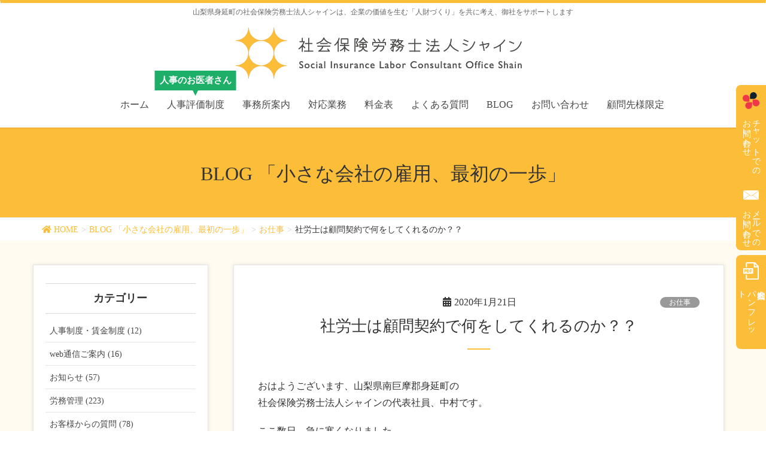

--- FILE ---
content_type: text/html; charset=UTF-8
request_url: https://sr-shain.com/work/%E7%A4%BE%E5%8A%B4%E5%A3%AB%E3%81%AF%E9%A1%A7%E5%95%8F%E5%A5%91%E7%B4%84%E3%81%A7%E4%BD%95%E3%82%92%E3%81%97%E3%81%A6%E3%81%8F%E3%82%8C%E3%82%8B%E3%81%AE%E3%81%8B%EF%BC%9F%EF%BC%9F/
body_size: 19884
content:
<!DOCTYPE html>
<html dir="ltr" lang="ja" prefix="og: https://ogp.me/ns#">
<head>
<meta charset="utf-8">
<meta http-equiv="X-UA-Compatible" content="IE=edge">
<meta name="viewport" content="width=device-width, initial-scale=1">

<title>社労士は顧問契約で何をしてくれるのか？？ | 社会保険労務士法人 シャイン</title>
	<style>img:is([sizes="auto" i], [sizes^="auto," i]) { contain-intrinsic-size: 3000px 1500px }</style>
	
		<!-- All in One SEO 4.8.7.2 - aioseo.com -->
	<meta name="robots" content="max-image-preview:large" />
	<meta name="author" content="shain"/>
	<link rel="canonical" href="https://sr-shain.com/work/%e7%a4%be%e5%8a%b4%e5%a3%ab%e3%81%af%e9%a1%a7%e5%95%8f%e5%a5%91%e7%b4%84%e3%81%a7%e4%bd%95%e3%82%92%e3%81%97%e3%81%a6%e3%81%8f%e3%82%8c%e3%82%8b%e3%81%ae%e3%81%8b%ef%bc%9f%ef%bc%9f/" />
	<meta name="generator" content="All in One SEO (AIOSEO) 4.8.7.2" />

		<!-- Global site tag (gtag.js) - Google Analytics -->
<script async src="https://www.googletagmanager.com/gtag/js?id=G-X32EL248SW"></script>
<script>
  window.dataLayer = window.dataLayer || [];
  function gtag(){dataLayer.push(arguments);}
  gtag('js', new Date());

  gtag('config', 'G-X32EL248SW');
 gtag('config', 'UA-32700029-1');
</script>
		<meta property="og:locale" content="ja_JP" />
		<meta property="og:site_name" content="社会保険労務士法人 シャイン | 山梨県身延町の社会保険労務士法人シャインは、企業の価値を生む「人財づくり」を共に考え、御社をサポートします" />
		<meta property="og:type" content="article" />
		<meta property="og:title" content="社労士は顧問契約で何をしてくれるのか？？ | 社会保険労務士法人 シャイン" />
		<meta property="og:url" content="https://sr-shain.com/work/%e7%a4%be%e5%8a%b4%e5%a3%ab%e3%81%af%e9%a1%a7%e5%95%8f%e5%a5%91%e7%b4%84%e3%81%a7%e4%bd%95%e3%82%92%e3%81%97%e3%81%a6%e3%81%8f%e3%82%8c%e3%82%8b%e3%81%ae%e3%81%8b%ef%bc%9f%ef%bc%9f/" />
		<meta property="article:published_time" content="2020-01-20T22:00:49+00:00" />
		<meta property="article:modified_time" content="2020-01-20T22:10:13+00:00" />
		<meta property="article:author" content="https://www.facebook.com/nakamura.sro" />
		<meta name="twitter:card" content="summary" />
		<meta name="twitter:site" content="@sr_shain" />
		<meta name="twitter:title" content="社労士は顧問契約で何をしてくれるのか？？ | 社会保険労務士法人 シャイン" />
		<meta name="twitter:creator" content="@sr_shain" />
		<meta name="twitter:image" content="https://sr-shain.com/wp/wp-content/uploads/2020/01/200121.jpg" />
		<script type="application/ld+json" class="aioseo-schema">
			{"@context":"https:\/\/schema.org","@graph":[{"@type":"Article","@id":"https:\/\/sr-shain.com\/work\/%e7%a4%be%e5%8a%b4%e5%a3%ab%e3%81%af%e9%a1%a7%e5%95%8f%e5%a5%91%e7%b4%84%e3%81%a7%e4%bd%95%e3%82%92%e3%81%97%e3%81%a6%e3%81%8f%e3%82%8c%e3%82%8b%e3%81%ae%e3%81%8b%ef%bc%9f%ef%bc%9f\/#article","name":"\u793e\u52b4\u58eb\u306f\u9867\u554f\u5951\u7d04\u3067\u4f55\u3092\u3057\u3066\u304f\u308c\u308b\u306e\u304b\uff1f\uff1f | \u793e\u4f1a\u4fdd\u967a\u52b4\u52d9\u58eb\u6cd5\u4eba \u30b7\u30e3\u30a4\u30f3","headline":"\u793e\u52b4\u58eb\u306f\u9867\u554f\u5951\u7d04\u3067\u4f55\u3092\u3057\u3066\u304f\u308c\u308b\u306e\u304b\uff1f\uff1f","author":{"@id":"https:\/\/sr-shain.com\/author\/shain\/#author"},"publisher":{"@id":"https:\/\/sr-shain.com\/#organization"},"image":{"@type":"ImageObject","url":"https:\/\/sr-shain.com\/wp\/wp-content\/uploads\/2020\/01\/200121.jpg","width":512,"height":342},"datePublished":"2020-01-21T07:00:49+09:00","dateModified":"2020-01-21T07:10:13+09:00","inLanguage":"ja","mainEntityOfPage":{"@id":"https:\/\/sr-shain.com\/work\/%e7%a4%be%e5%8a%b4%e5%a3%ab%e3%81%af%e9%a1%a7%e5%95%8f%e5%a5%91%e7%b4%84%e3%81%a7%e4%bd%95%e3%82%92%e3%81%97%e3%81%a6%e3%81%8f%e3%82%8c%e3%82%8b%e3%81%ae%e3%81%8b%ef%bc%9f%ef%bc%9f\/#webpage"},"isPartOf":{"@id":"https:\/\/sr-shain.com\/work\/%e7%a4%be%e5%8a%b4%e5%a3%ab%e3%81%af%e9%a1%a7%e5%95%8f%e5%a5%91%e7%b4%84%e3%81%a7%e4%bd%95%e3%82%92%e3%81%97%e3%81%a6%e3%81%8f%e3%82%8c%e3%82%8b%e3%81%ae%e3%81%8b%ef%bc%9f%ef%bc%9f\/#webpage"},"articleSection":"\u304a\u4ed5\u4e8b"},{"@type":"BreadcrumbList","@id":"https:\/\/sr-shain.com\/work\/%e7%a4%be%e5%8a%b4%e5%a3%ab%e3%81%af%e9%a1%a7%e5%95%8f%e5%a5%91%e7%b4%84%e3%81%a7%e4%bd%95%e3%82%92%e3%81%97%e3%81%a6%e3%81%8f%e3%82%8c%e3%82%8b%e3%81%ae%e3%81%8b%ef%bc%9f%ef%bc%9f\/#breadcrumblist","itemListElement":[{"@type":"ListItem","@id":"https:\/\/sr-shain.com#listItem","position":1,"name":"\u30db\u30fc\u30e0","item":"https:\/\/sr-shain.com","nextItem":{"@type":"ListItem","@id":"https:\/\/sr-shain.com\/category\/work\/#listItem","name":"\u304a\u4ed5\u4e8b"}},{"@type":"ListItem","@id":"https:\/\/sr-shain.com\/category\/work\/#listItem","position":2,"name":"\u304a\u4ed5\u4e8b","item":"https:\/\/sr-shain.com\/category\/work\/","nextItem":{"@type":"ListItem","@id":"https:\/\/sr-shain.com\/work\/%e7%a4%be%e5%8a%b4%e5%a3%ab%e3%81%af%e9%a1%a7%e5%95%8f%e5%a5%91%e7%b4%84%e3%81%a7%e4%bd%95%e3%82%92%e3%81%97%e3%81%a6%e3%81%8f%e3%82%8c%e3%82%8b%e3%81%ae%e3%81%8b%ef%bc%9f%ef%bc%9f\/#listItem","name":"\u793e\u52b4\u58eb\u306f\u9867\u554f\u5951\u7d04\u3067\u4f55\u3092\u3057\u3066\u304f\u308c\u308b\u306e\u304b\uff1f\uff1f"},"previousItem":{"@type":"ListItem","@id":"https:\/\/sr-shain.com#listItem","name":"\u30db\u30fc\u30e0"}},{"@type":"ListItem","@id":"https:\/\/sr-shain.com\/work\/%e7%a4%be%e5%8a%b4%e5%a3%ab%e3%81%af%e9%a1%a7%e5%95%8f%e5%a5%91%e7%b4%84%e3%81%a7%e4%bd%95%e3%82%92%e3%81%97%e3%81%a6%e3%81%8f%e3%82%8c%e3%82%8b%e3%81%ae%e3%81%8b%ef%bc%9f%ef%bc%9f\/#listItem","position":3,"name":"\u793e\u52b4\u58eb\u306f\u9867\u554f\u5951\u7d04\u3067\u4f55\u3092\u3057\u3066\u304f\u308c\u308b\u306e\u304b\uff1f\uff1f","previousItem":{"@type":"ListItem","@id":"https:\/\/sr-shain.com\/category\/work\/#listItem","name":"\u304a\u4ed5\u4e8b"}}]},{"@type":"Organization","@id":"https:\/\/sr-shain.com\/#organization","name":"\u793e\u4f1a\u4fdd\u967a\u52b4\u52d9\u58eb\u6cd5\u4eba \u30b7\u30e3\u30a4\u30f3","description":"\u5c71\u68a8\u770c\u8eab\u5ef6\u753a\u306e\u793e\u4f1a\u4fdd\u967a\u52b4\u52d9\u58eb\u6cd5\u4eba\u30b7\u30e3\u30a4\u30f3\u306f\u3001\u4f01\u696d\u306e\u4fa1\u5024\u3092\u751f\u3080\u300c\u4eba\u8ca1\u3065\u304f\u308a\u300d\u3092\u5171\u306b\u8003\u3048\u3001\u5fa1\u793e\u3092\u30b5\u30dd\u30fc\u30c8\u3057\u307e\u3059","url":"https:\/\/sr-shain.com\/","sameAs":["https:\/\/twitter.com\/sr_shain"]},{"@type":"Person","@id":"https:\/\/sr-shain.com\/author\/shain\/#author","url":"https:\/\/sr-shain.com\/author\/shain\/","name":"shain","image":{"@type":"ImageObject","@id":"https:\/\/sr-shain.com\/work\/%e7%a4%be%e5%8a%b4%e5%a3%ab%e3%81%af%e9%a1%a7%e5%95%8f%e5%a5%91%e7%b4%84%e3%81%a7%e4%bd%95%e3%82%92%e3%81%97%e3%81%a6%e3%81%8f%e3%82%8c%e3%82%8b%e3%81%ae%e3%81%8b%ef%bc%9f%ef%bc%9f\/#authorImage","url":"https:\/\/secure.gravatar.com\/avatar\/44d7f53bd658664fd97a596533c9956b68d8366de65bcfb9a154958d2fcdf584?s=96&d=mm&r=g","width":96,"height":96,"caption":"shain"},"sameAs":["https:\/\/www.facebook.com\/nakamura.sro","https:\/\/twitter.com\/sr_shain"]},{"@type":"WebPage","@id":"https:\/\/sr-shain.com\/work\/%e7%a4%be%e5%8a%b4%e5%a3%ab%e3%81%af%e9%a1%a7%e5%95%8f%e5%a5%91%e7%b4%84%e3%81%a7%e4%bd%95%e3%82%92%e3%81%97%e3%81%a6%e3%81%8f%e3%82%8c%e3%82%8b%e3%81%ae%e3%81%8b%ef%bc%9f%ef%bc%9f\/#webpage","url":"https:\/\/sr-shain.com\/work\/%e7%a4%be%e5%8a%b4%e5%a3%ab%e3%81%af%e9%a1%a7%e5%95%8f%e5%a5%91%e7%b4%84%e3%81%a7%e4%bd%95%e3%82%92%e3%81%97%e3%81%a6%e3%81%8f%e3%82%8c%e3%82%8b%e3%81%ae%e3%81%8b%ef%bc%9f%ef%bc%9f\/","name":"\u793e\u52b4\u58eb\u306f\u9867\u554f\u5951\u7d04\u3067\u4f55\u3092\u3057\u3066\u304f\u308c\u308b\u306e\u304b\uff1f\uff1f | \u793e\u4f1a\u4fdd\u967a\u52b4\u52d9\u58eb\u6cd5\u4eba \u30b7\u30e3\u30a4\u30f3","inLanguage":"ja","isPartOf":{"@id":"https:\/\/sr-shain.com\/#website"},"breadcrumb":{"@id":"https:\/\/sr-shain.com\/work\/%e7%a4%be%e5%8a%b4%e5%a3%ab%e3%81%af%e9%a1%a7%e5%95%8f%e5%a5%91%e7%b4%84%e3%81%a7%e4%bd%95%e3%82%92%e3%81%97%e3%81%a6%e3%81%8f%e3%82%8c%e3%82%8b%e3%81%ae%e3%81%8b%ef%bc%9f%ef%bc%9f\/#breadcrumblist"},"author":{"@id":"https:\/\/sr-shain.com\/author\/shain\/#author"},"creator":{"@id":"https:\/\/sr-shain.com\/author\/shain\/#author"},"image":{"@type":"ImageObject","url":"https:\/\/sr-shain.com\/wp\/wp-content\/uploads\/2020\/01\/200121.jpg","@id":"https:\/\/sr-shain.com\/work\/%e7%a4%be%e5%8a%b4%e5%a3%ab%e3%81%af%e9%a1%a7%e5%95%8f%e5%a5%91%e7%b4%84%e3%81%a7%e4%bd%95%e3%82%92%e3%81%97%e3%81%a6%e3%81%8f%e3%82%8c%e3%82%8b%e3%81%ae%e3%81%8b%ef%bc%9f%ef%bc%9f\/#mainImage","width":512,"height":342},"primaryImageOfPage":{"@id":"https:\/\/sr-shain.com\/work\/%e7%a4%be%e5%8a%b4%e5%a3%ab%e3%81%af%e9%a1%a7%e5%95%8f%e5%a5%91%e7%b4%84%e3%81%a7%e4%bd%95%e3%82%92%e3%81%97%e3%81%a6%e3%81%8f%e3%82%8c%e3%82%8b%e3%81%ae%e3%81%8b%ef%bc%9f%ef%bc%9f\/#mainImage"},"datePublished":"2020-01-21T07:00:49+09:00","dateModified":"2020-01-21T07:10:13+09:00"},{"@type":"WebSite","@id":"https:\/\/sr-shain.com\/#website","url":"https:\/\/sr-shain.com\/","name":"\u793e\u4f1a\u4fdd\u967a\u52b4\u52d9\u58eb\u6cd5\u4eba \u30b7\u30e3\u30a4\u30f3","description":"\u5c71\u68a8\u770c\u8eab\u5ef6\u753a\u306e\u793e\u4f1a\u4fdd\u967a\u52b4\u52d9\u58eb\u6cd5\u4eba\u30b7\u30e3\u30a4\u30f3\u306f\u3001\u4f01\u696d\u306e\u4fa1\u5024\u3092\u751f\u3080\u300c\u4eba\u8ca1\u3065\u304f\u308a\u300d\u3092\u5171\u306b\u8003\u3048\u3001\u5fa1\u793e\u3092\u30b5\u30dd\u30fc\u30c8\u3057\u307e\u3059","inLanguage":"ja","publisher":{"@id":"https:\/\/sr-shain.com\/#organization"}}]}
		</script>
		<!-- All in One SEO -->

<link rel="alternate" type="application/rss+xml" title="社会保険労務士法人 シャイン &raquo; フィード" href="https://sr-shain.com/feed/" />
<link rel="alternate" type="application/rss+xml" title="社会保険労務士法人 シャイン &raquo; コメントフィード" href="https://sr-shain.com/comments/feed/" />
<link rel="alternate" type="application/rss+xml" title="社会保険労務士法人 シャイン &raquo; 社労士は顧問契約で何をしてくれるのか？？ のコメントのフィード" href="https://sr-shain.com/work/%e7%a4%be%e5%8a%b4%e5%a3%ab%e3%81%af%e9%a1%a7%e5%95%8f%e5%a5%91%e7%b4%84%e3%81%a7%e4%bd%95%e3%82%92%e3%81%97%e3%81%a6%e3%81%8f%e3%82%8c%e3%82%8b%e3%81%ae%e3%81%8b%ef%bc%9f%ef%bc%9f/feed/" />
<meta name="description" content="おはようございます、山梨県南巨摩郡身延町の社会保険労務士法人シャインの代表社員、中村です。ここ数日、急に寒くなりました。悪質なウイルスも流行っていたりするようで、体調管理には気を付けたいですね！【社労士の業務とは？】社労士の独占的な業務は以下の内容。①労働社会保険諸法令にしたがって書類の作成、提出代行②労働社会保険諸法令に従う帳簿書類の作成一般的に社会保険に関する手続きの代行や、雇用に関する様々な書類や就業規則の作成をイメージされる方も多いと思います。今、①について" /><script type="text/javascript">
/* <![CDATA[ */
window._wpemojiSettings = {"baseUrl":"https:\/\/s.w.org\/images\/core\/emoji\/16.0.1\/72x72\/","ext":".png","svgUrl":"https:\/\/s.w.org\/images\/core\/emoji\/16.0.1\/svg\/","svgExt":".svg","source":{"concatemoji":"https:\/\/sr-shain.com\/wp\/wp-includes\/js\/wp-emoji-release.min.js?ver=6.8.3"}};
/*! This file is auto-generated */
!function(s,n){var o,i,e;function c(e){try{var t={supportTests:e,timestamp:(new Date).valueOf()};sessionStorage.setItem(o,JSON.stringify(t))}catch(e){}}function p(e,t,n){e.clearRect(0,0,e.canvas.width,e.canvas.height),e.fillText(t,0,0);var t=new Uint32Array(e.getImageData(0,0,e.canvas.width,e.canvas.height).data),a=(e.clearRect(0,0,e.canvas.width,e.canvas.height),e.fillText(n,0,0),new Uint32Array(e.getImageData(0,0,e.canvas.width,e.canvas.height).data));return t.every(function(e,t){return e===a[t]})}function u(e,t){e.clearRect(0,0,e.canvas.width,e.canvas.height),e.fillText(t,0,0);for(var n=e.getImageData(16,16,1,1),a=0;a<n.data.length;a++)if(0!==n.data[a])return!1;return!0}function f(e,t,n,a){switch(t){case"flag":return n(e,"\ud83c\udff3\ufe0f\u200d\u26a7\ufe0f","\ud83c\udff3\ufe0f\u200b\u26a7\ufe0f")?!1:!n(e,"\ud83c\udde8\ud83c\uddf6","\ud83c\udde8\u200b\ud83c\uddf6")&&!n(e,"\ud83c\udff4\udb40\udc67\udb40\udc62\udb40\udc65\udb40\udc6e\udb40\udc67\udb40\udc7f","\ud83c\udff4\u200b\udb40\udc67\u200b\udb40\udc62\u200b\udb40\udc65\u200b\udb40\udc6e\u200b\udb40\udc67\u200b\udb40\udc7f");case"emoji":return!a(e,"\ud83e\udedf")}return!1}function g(e,t,n,a){var r="undefined"!=typeof WorkerGlobalScope&&self instanceof WorkerGlobalScope?new OffscreenCanvas(300,150):s.createElement("canvas"),o=r.getContext("2d",{willReadFrequently:!0}),i=(o.textBaseline="top",o.font="600 32px Arial",{});return e.forEach(function(e){i[e]=t(o,e,n,a)}),i}function t(e){var t=s.createElement("script");t.src=e,t.defer=!0,s.head.appendChild(t)}"undefined"!=typeof Promise&&(o="wpEmojiSettingsSupports",i=["flag","emoji"],n.supports={everything:!0,everythingExceptFlag:!0},e=new Promise(function(e){s.addEventListener("DOMContentLoaded",e,{once:!0})}),new Promise(function(t){var n=function(){try{var e=JSON.parse(sessionStorage.getItem(o));if("object"==typeof e&&"number"==typeof e.timestamp&&(new Date).valueOf()<e.timestamp+604800&&"object"==typeof e.supportTests)return e.supportTests}catch(e){}return null}();if(!n){if("undefined"!=typeof Worker&&"undefined"!=typeof OffscreenCanvas&&"undefined"!=typeof URL&&URL.createObjectURL&&"undefined"!=typeof Blob)try{var e="postMessage("+g.toString()+"("+[JSON.stringify(i),f.toString(),p.toString(),u.toString()].join(",")+"));",a=new Blob([e],{type:"text/javascript"}),r=new Worker(URL.createObjectURL(a),{name:"wpTestEmojiSupports"});return void(r.onmessage=function(e){c(n=e.data),r.terminate(),t(n)})}catch(e){}c(n=g(i,f,p,u))}t(n)}).then(function(e){for(var t in e)n.supports[t]=e[t],n.supports.everything=n.supports.everything&&n.supports[t],"flag"!==t&&(n.supports.everythingExceptFlag=n.supports.everythingExceptFlag&&n.supports[t]);n.supports.everythingExceptFlag=n.supports.everythingExceptFlag&&!n.supports.flag,n.DOMReady=!1,n.readyCallback=function(){n.DOMReady=!0}}).then(function(){return e}).then(function(){var e;n.supports.everything||(n.readyCallback(),(e=n.source||{}).concatemoji?t(e.concatemoji):e.wpemoji&&e.twemoji&&(t(e.twemoji),t(e.wpemoji)))}))}((window,document),window._wpemojiSettings);
/* ]]> */
</script>
<link rel='stylesheet' id='vkExUnit_common_style-css' href='https://sr-shain.com/wp/wp-content/plugins/vk-all-in-one-expansion-unit/assets/css/vkExUnit_style.css?ver=9.103.1.1' type='text/css' media='all' />
<style id='vkExUnit_common_style-inline-css' type='text/css'>
:root {--ver_page_top_button_url:url(https://sr-shain.com/wp/wp-content/plugins/vk-all-in-one-expansion-unit/assets/images/to-top-btn-icon.svg);}@font-face {font-weight: normal;font-style: normal;font-family: "vk_sns";src: url("https://sr-shain.com/wp/wp-content/plugins/vk-all-in-one-expansion-unit/inc/sns/icons/fonts/vk_sns.eot?-bq20cj");src: url("https://sr-shain.com/wp/wp-content/plugins/vk-all-in-one-expansion-unit/inc/sns/icons/fonts/vk_sns.eot?#iefix-bq20cj") format("embedded-opentype"),url("https://sr-shain.com/wp/wp-content/plugins/vk-all-in-one-expansion-unit/inc/sns/icons/fonts/vk_sns.woff?-bq20cj") format("woff"),url("https://sr-shain.com/wp/wp-content/plugins/vk-all-in-one-expansion-unit/inc/sns/icons/fonts/vk_sns.ttf?-bq20cj") format("truetype"),url("https://sr-shain.com/wp/wp-content/plugins/vk-all-in-one-expansion-unit/inc/sns/icons/fonts/vk_sns.svg?-bq20cj#vk_sns") format("svg");}
.veu_promotion-alert__content--text {border: 1px solid rgba(0,0,0,0.125);padding: 0.5em 1em;border-radius: var(--vk-size-radius);margin-bottom: var(--vk-margin-block-bottom);font-size: 0.875rem;}/* Alert Content部分に段落タグを入れた場合に最後の段落の余白を0にする */.veu_promotion-alert__content--text p:last-of-type{margin-bottom:0;margin-top: 0;}
</style>
<style id='wp-emoji-styles-inline-css' type='text/css'>

	img.wp-smiley, img.emoji {
		display: inline !important;
		border: none !important;
		box-shadow: none !important;
		height: 1em !important;
		width: 1em !important;
		margin: 0 0.07em !important;
		vertical-align: -0.1em !important;
		background: none !important;
		padding: 0 !important;
	}
</style>
<link rel='stylesheet' id='wp-block-library-css' href='https://sr-shain.com/wp/wp-includes/css/dist/block-library/style.min.css?ver=6.8.3' type='text/css' media='all' />
<style id='classic-theme-styles-inline-css' type='text/css'>
/*! This file is auto-generated */
.wp-block-button__link{color:#fff;background-color:#32373c;border-radius:9999px;box-shadow:none;text-decoration:none;padding:calc(.667em + 2px) calc(1.333em + 2px);font-size:1.125em}.wp-block-file__button{background:#32373c;color:#fff;text-decoration:none}
</style>
<style id='global-styles-inline-css' type='text/css'>
:root{--wp--preset--aspect-ratio--square: 1;--wp--preset--aspect-ratio--4-3: 4/3;--wp--preset--aspect-ratio--3-4: 3/4;--wp--preset--aspect-ratio--3-2: 3/2;--wp--preset--aspect-ratio--2-3: 2/3;--wp--preset--aspect-ratio--16-9: 16/9;--wp--preset--aspect-ratio--9-16: 9/16;--wp--preset--color--black: #000000;--wp--preset--color--cyan-bluish-gray: #abb8c3;--wp--preset--color--white: #ffffff;--wp--preset--color--pale-pink: #f78da7;--wp--preset--color--vivid-red: #cf2e2e;--wp--preset--color--luminous-vivid-orange: #ff6900;--wp--preset--color--luminous-vivid-amber: #fcb900;--wp--preset--color--light-green-cyan: #7bdcb5;--wp--preset--color--vivid-green-cyan: #00d084;--wp--preset--color--pale-cyan-blue: #8ed1fc;--wp--preset--color--vivid-cyan-blue: #0693e3;--wp--preset--color--vivid-purple: #9b51e0;--wp--preset--gradient--vivid-cyan-blue-to-vivid-purple: linear-gradient(135deg,rgba(6,147,227,1) 0%,rgb(155,81,224) 100%);--wp--preset--gradient--light-green-cyan-to-vivid-green-cyan: linear-gradient(135deg,rgb(122,220,180) 0%,rgb(0,208,130) 100%);--wp--preset--gradient--luminous-vivid-amber-to-luminous-vivid-orange: linear-gradient(135deg,rgba(252,185,0,1) 0%,rgba(255,105,0,1) 100%);--wp--preset--gradient--luminous-vivid-orange-to-vivid-red: linear-gradient(135deg,rgba(255,105,0,1) 0%,rgb(207,46,46) 100%);--wp--preset--gradient--very-light-gray-to-cyan-bluish-gray: linear-gradient(135deg,rgb(238,238,238) 0%,rgb(169,184,195) 100%);--wp--preset--gradient--cool-to-warm-spectrum: linear-gradient(135deg,rgb(74,234,220) 0%,rgb(151,120,209) 20%,rgb(207,42,186) 40%,rgb(238,44,130) 60%,rgb(251,105,98) 80%,rgb(254,248,76) 100%);--wp--preset--gradient--blush-light-purple: linear-gradient(135deg,rgb(255,206,236) 0%,rgb(152,150,240) 100%);--wp--preset--gradient--blush-bordeaux: linear-gradient(135deg,rgb(254,205,165) 0%,rgb(254,45,45) 50%,rgb(107,0,62) 100%);--wp--preset--gradient--luminous-dusk: linear-gradient(135deg,rgb(255,203,112) 0%,rgb(199,81,192) 50%,rgb(65,88,208) 100%);--wp--preset--gradient--pale-ocean: linear-gradient(135deg,rgb(255,245,203) 0%,rgb(182,227,212) 50%,rgb(51,167,181) 100%);--wp--preset--gradient--electric-grass: linear-gradient(135deg,rgb(202,248,128) 0%,rgb(113,206,126) 100%);--wp--preset--gradient--midnight: linear-gradient(135deg,rgb(2,3,129) 0%,rgb(40,116,252) 100%);--wp--preset--font-size--small: 13px;--wp--preset--font-size--medium: 20px;--wp--preset--font-size--large: 36px;--wp--preset--font-size--x-large: 42px;--wp--preset--spacing--20: 0.44rem;--wp--preset--spacing--30: 0.67rem;--wp--preset--spacing--40: 1rem;--wp--preset--spacing--50: 1.5rem;--wp--preset--spacing--60: 2.25rem;--wp--preset--spacing--70: 3.38rem;--wp--preset--spacing--80: 5.06rem;--wp--preset--shadow--natural: 6px 6px 9px rgba(0, 0, 0, 0.2);--wp--preset--shadow--deep: 12px 12px 50px rgba(0, 0, 0, 0.4);--wp--preset--shadow--sharp: 6px 6px 0px rgba(0, 0, 0, 0.2);--wp--preset--shadow--outlined: 6px 6px 0px -3px rgba(255, 255, 255, 1), 6px 6px rgba(0, 0, 0, 1);--wp--preset--shadow--crisp: 6px 6px 0px rgba(0, 0, 0, 1);}:where(.is-layout-flex){gap: 0.5em;}:where(.is-layout-grid){gap: 0.5em;}body .is-layout-flex{display: flex;}.is-layout-flex{flex-wrap: wrap;align-items: center;}.is-layout-flex > :is(*, div){margin: 0;}body .is-layout-grid{display: grid;}.is-layout-grid > :is(*, div){margin: 0;}:where(.wp-block-columns.is-layout-flex){gap: 2em;}:where(.wp-block-columns.is-layout-grid){gap: 2em;}:where(.wp-block-post-template.is-layout-flex){gap: 1.25em;}:where(.wp-block-post-template.is-layout-grid){gap: 1.25em;}.has-black-color{color: var(--wp--preset--color--black) !important;}.has-cyan-bluish-gray-color{color: var(--wp--preset--color--cyan-bluish-gray) !important;}.has-white-color{color: var(--wp--preset--color--white) !important;}.has-pale-pink-color{color: var(--wp--preset--color--pale-pink) !important;}.has-vivid-red-color{color: var(--wp--preset--color--vivid-red) !important;}.has-luminous-vivid-orange-color{color: var(--wp--preset--color--luminous-vivid-orange) !important;}.has-luminous-vivid-amber-color{color: var(--wp--preset--color--luminous-vivid-amber) !important;}.has-light-green-cyan-color{color: var(--wp--preset--color--light-green-cyan) !important;}.has-vivid-green-cyan-color{color: var(--wp--preset--color--vivid-green-cyan) !important;}.has-pale-cyan-blue-color{color: var(--wp--preset--color--pale-cyan-blue) !important;}.has-vivid-cyan-blue-color{color: var(--wp--preset--color--vivid-cyan-blue) !important;}.has-vivid-purple-color{color: var(--wp--preset--color--vivid-purple) !important;}.has-black-background-color{background-color: var(--wp--preset--color--black) !important;}.has-cyan-bluish-gray-background-color{background-color: var(--wp--preset--color--cyan-bluish-gray) !important;}.has-white-background-color{background-color: var(--wp--preset--color--white) !important;}.has-pale-pink-background-color{background-color: var(--wp--preset--color--pale-pink) !important;}.has-vivid-red-background-color{background-color: var(--wp--preset--color--vivid-red) !important;}.has-luminous-vivid-orange-background-color{background-color: var(--wp--preset--color--luminous-vivid-orange) !important;}.has-luminous-vivid-amber-background-color{background-color: var(--wp--preset--color--luminous-vivid-amber) !important;}.has-light-green-cyan-background-color{background-color: var(--wp--preset--color--light-green-cyan) !important;}.has-vivid-green-cyan-background-color{background-color: var(--wp--preset--color--vivid-green-cyan) !important;}.has-pale-cyan-blue-background-color{background-color: var(--wp--preset--color--pale-cyan-blue) !important;}.has-vivid-cyan-blue-background-color{background-color: var(--wp--preset--color--vivid-cyan-blue) !important;}.has-vivid-purple-background-color{background-color: var(--wp--preset--color--vivid-purple) !important;}.has-black-border-color{border-color: var(--wp--preset--color--black) !important;}.has-cyan-bluish-gray-border-color{border-color: var(--wp--preset--color--cyan-bluish-gray) !important;}.has-white-border-color{border-color: var(--wp--preset--color--white) !important;}.has-pale-pink-border-color{border-color: var(--wp--preset--color--pale-pink) !important;}.has-vivid-red-border-color{border-color: var(--wp--preset--color--vivid-red) !important;}.has-luminous-vivid-orange-border-color{border-color: var(--wp--preset--color--luminous-vivid-orange) !important;}.has-luminous-vivid-amber-border-color{border-color: var(--wp--preset--color--luminous-vivid-amber) !important;}.has-light-green-cyan-border-color{border-color: var(--wp--preset--color--light-green-cyan) !important;}.has-vivid-green-cyan-border-color{border-color: var(--wp--preset--color--vivid-green-cyan) !important;}.has-pale-cyan-blue-border-color{border-color: var(--wp--preset--color--pale-cyan-blue) !important;}.has-vivid-cyan-blue-border-color{border-color: var(--wp--preset--color--vivid-cyan-blue) !important;}.has-vivid-purple-border-color{border-color: var(--wp--preset--color--vivid-purple) !important;}.has-vivid-cyan-blue-to-vivid-purple-gradient-background{background: var(--wp--preset--gradient--vivid-cyan-blue-to-vivid-purple) !important;}.has-light-green-cyan-to-vivid-green-cyan-gradient-background{background: var(--wp--preset--gradient--light-green-cyan-to-vivid-green-cyan) !important;}.has-luminous-vivid-amber-to-luminous-vivid-orange-gradient-background{background: var(--wp--preset--gradient--luminous-vivid-amber-to-luminous-vivid-orange) !important;}.has-luminous-vivid-orange-to-vivid-red-gradient-background{background: var(--wp--preset--gradient--luminous-vivid-orange-to-vivid-red) !important;}.has-very-light-gray-to-cyan-bluish-gray-gradient-background{background: var(--wp--preset--gradient--very-light-gray-to-cyan-bluish-gray) !important;}.has-cool-to-warm-spectrum-gradient-background{background: var(--wp--preset--gradient--cool-to-warm-spectrum) !important;}.has-blush-light-purple-gradient-background{background: var(--wp--preset--gradient--blush-light-purple) !important;}.has-blush-bordeaux-gradient-background{background: var(--wp--preset--gradient--blush-bordeaux) !important;}.has-luminous-dusk-gradient-background{background: var(--wp--preset--gradient--luminous-dusk) !important;}.has-pale-ocean-gradient-background{background: var(--wp--preset--gradient--pale-ocean) !important;}.has-electric-grass-gradient-background{background: var(--wp--preset--gradient--electric-grass) !important;}.has-midnight-gradient-background{background: var(--wp--preset--gradient--midnight) !important;}.has-small-font-size{font-size: var(--wp--preset--font-size--small) !important;}.has-medium-font-size{font-size: var(--wp--preset--font-size--medium) !important;}.has-large-font-size{font-size: var(--wp--preset--font-size--large) !important;}.has-x-large-font-size{font-size: var(--wp--preset--font-size--x-large) !important;}
:where(.wp-block-post-template.is-layout-flex){gap: 1.25em;}:where(.wp-block-post-template.is-layout-grid){gap: 1.25em;}
:where(.wp-block-columns.is-layout-flex){gap: 2em;}:where(.wp-block-columns.is-layout-grid){gap: 2em;}
:root :where(.wp-block-pullquote){font-size: 1.5em;line-height: 1.6;}
</style>
<link rel='stylesheet' id='lightning-design-style-css' href='https://sr-shain.com/wp/wp-content/plugins/lightning-skin-charm/bs3/css/style.css?ver=10.2.0' type='text/css' media='all' />
<style id='lightning-design-style-inline-css' type='text/css'>
:root {--color-key:#fcbd39;--wp--preset--color--vk-color-primary:#fcbd39;--color-key-dark:#dd9933;}
/* ltg common custom */:root {--vk-menu-acc-btn-border-color:#333;--vk-color-primary:#fcbd39;--vk-color-primary-dark:#dd9933;--vk-color-primary-vivid:#ffcf3e;--color-key:#fcbd39;--wp--preset--color--vk-color-primary:#fcbd39;--color-key-dark:#dd9933;}.veu_color_txt_key { color:#dd9933 ; }.veu_color_bg_key { background-color:#dd9933 ; }.veu_color_border_key { border-color:#dd9933 ; }.btn-default { border-color:#fcbd39;color:#fcbd39;}.btn-default:focus,.btn-default:hover { border-color:#fcbd39;background-color: #fcbd39; }.wp-block-search__button,.btn-primary { background-color:#fcbd39;border-color:#dd9933; }.wp-block-search__button:focus,.wp-block-search__button:hover,.btn-primary:not(:disabled):not(.disabled):active,.btn-primary:focus,.btn-primary:hover { background-color:#dd9933;border-color:#fcbd39; }.btn-outline-primary { color : #fcbd39 ; border-color:#fcbd39; }.btn-outline-primary:not(:disabled):not(.disabled):active,.btn-outline-primary:focus,.btn-outline-primary:hover { color : #fff; background-color:#fcbd39;border-color:#dd9933; }a { color:#337ab7; }@media (min-width: 992px) { .siteContent .subSection { float:left;margin-left:0; } .siteContent .mainSection { float:right; } }
.tagcloud a:before { font-family: "Font Awesome 5 Free";content: "\f02b";font-weight: bold; }
</style>
<link rel='stylesheet' id='veu-cta-css' href='https://sr-shain.com/wp/wp-content/plugins/vk-all-in-one-expansion-unit/inc/call-to-action/package/assets/css/style.css?ver=9.103.1.1' type='text/css' media='all' />
<link rel='stylesheet' id='lightning-common-style-css' href='https://sr-shain.com/wp/wp-content/themes/lightning/_g2/assets/css/common.css?ver=15.9.1' type='text/css' media='all' />
<style id='lightning-common-style-inline-css' type='text/css'>
/* vk-mobile-nav */:root {--vk-mobile-nav-menu-btn-bg-src: url("https://sr-shain.com/wp/wp-content/themes/lightning/_g2/inc/vk-mobile-nav/package//images/vk-menu-btn-black.svg");--vk-mobile-nav-menu-btn-close-bg-src: url("https://sr-shain.com/wp/wp-content/themes/lightning/_g2/inc/vk-mobile-nav/package//images/vk-menu-close-black.svg");--vk-menu-acc-icon-open-black-bg-src: url("https://sr-shain.com/wp/wp-content/themes/lightning/_g2/inc/vk-mobile-nav/package//images/vk-menu-acc-icon-open-black.svg");--vk-menu-acc-icon-open-white-bg-src: url("https://sr-shain.com/wp/wp-content/themes/lightning/_g2/inc/vk-mobile-nav/package//images/vk-menu-acc-icon-open-white.svg");--vk-menu-acc-icon-close-black-bg-src: url("https://sr-shain.com/wp/wp-content/themes/lightning/_g2/inc/vk-mobile-nav/package//images/vk-menu-close-black.svg");--vk-menu-acc-icon-close-white-bg-src: url("https://sr-shain.com/wp/wp-content/themes/lightning/_g2/inc/vk-mobile-nav/package//images/vk-menu-close-white.svg");}
</style>
<link rel='stylesheet' id='lightning-theme-style-css' href='https://sr-shain.com/wp/wp-content/themes/lightning_child/style.css?ver=15.9.1' type='text/css' media='all' />
<link rel='stylesheet' id='vk-font-awesome-css' href='https://sr-shain.com/wp/wp-content/themes/lightning/vendor/vektor-inc/font-awesome-versions/src/versions/5/css/all.min.css?ver=5.15.4' type='text/css' media='all' />
<link rel='stylesheet' id='amazonjs-css' href='https://sr-shain.com/wp/wp-content/plugins/amazonjs/css/amazonjs.css?ver=0.10' type='text/css' media='all' />
<script type="text/javascript" src="https://sr-shain.com/wp/wp-includes/js/jquery/jquery.min.js?ver=3.7.1" id="jquery-core-js"></script>
<script type="text/javascript" id="jquery-core-js-after">
/* <![CDATA[ */
jQuery(document).ready(function($){$(window).scroll(function () {var siteHeader_height = jQuery('.siteHeader').outerHeight();var scroll = $(this).scrollTop();if ($(this).scrollTop() > siteHeader_height) {$('body').addClass('header_scrolled');} else {$('body').removeClass('header_scrolled');}});});
/* ]]> */
</script>
<script type="text/javascript" src="https://sr-shain.com/wp/wp-includes/js/jquery/jquery-migrate.min.js?ver=3.4.1" id="jquery-migrate-js"></script>
<link rel="https://api.w.org/" href="https://sr-shain.com/wp-json/" /><link rel="alternate" title="JSON" type="application/json" href="https://sr-shain.com/wp-json/wp/v2/posts/1037" /><link rel="EditURI" type="application/rsd+xml" title="RSD" href="https://sr-shain.com/wp/xmlrpc.php?rsd" />
<meta name="generator" content="WordPress 6.8.3" />
<link rel='shortlink' href='https://sr-shain.com/?p=1037' />
<link rel="alternate" title="oEmbed (JSON)" type="application/json+oembed" href="https://sr-shain.com/wp-json/oembed/1.0/embed?url=https%3A%2F%2Fsr-shain.com%2Fwork%2F%25e7%25a4%25be%25e5%258a%25b4%25e5%25a3%25ab%25e3%2581%25af%25e9%25a1%25a7%25e5%2595%258f%25e5%25a5%2591%25e7%25b4%2584%25e3%2581%25a7%25e4%25bd%2595%25e3%2582%2592%25e3%2581%2597%25e3%2581%25a6%25e3%2581%258f%25e3%2582%258c%25e3%2582%258b%25e3%2581%25ae%25e3%2581%258b%25ef%25bc%259f%25ef%25bc%259f%2F" />
<link rel="alternate" title="oEmbed (XML)" type="text/xml+oembed" href="https://sr-shain.com/wp-json/oembed/1.0/embed?url=https%3A%2F%2Fsr-shain.com%2Fwork%2F%25e7%25a4%25be%25e5%258a%25b4%25e5%25a3%25ab%25e3%2581%25af%25e9%25a1%25a7%25e5%2595%258f%25e5%25a5%2591%25e7%25b4%2584%25e3%2581%25a7%25e4%25bd%2595%25e3%2582%2592%25e3%2581%2597%25e3%2581%25a6%25e3%2581%258f%25e3%2582%258c%25e3%2582%258b%25e3%2581%25ae%25e3%2581%258b%25ef%25bc%259f%25ef%25bc%259f%2F&#038;format=xml" />
<style id="lightning-color-custom-for-plugins" type="text/css">/* ltg theme common */.color_key_bg,.color_key_bg_hover:hover{background-color: #fcbd39;}.color_key_txt,.color_key_txt_hover:hover{color: #fcbd39;}.color_key_border,.color_key_border_hover:hover{border-color: #fcbd39;}.color_key_dark_bg,.color_key_dark_bg_hover:hover{background-color: #dd9933;}.color_key_dark_txt,.color_key_dark_txt_hover:hover{color: #dd9933;}.color_key_dark_border,.color_key_dark_border_hover:hover{border-color: #dd9933;}</style><style>h1.entry-title:first-letter, .single h1.entry-title:first-letter { color:inherit; }
h1.entry-title:hover:first-letter { color:inherit }
h1.entry-title:hover a{ color:#fcbd39!important; }
.menuBtn:hover, .menuBtn:active, .menuBtn:focus{ background-color:#fcbd39; color: #fff; border-color:#fcbd39; }.btn-default:focus, .btn-primary:focus { background-color:#fcbd39; color: #fff; border-color: #d9d9d9; }ul.page-numbers li span.page-numbers.current,.page-link dl .post-page-numbers.current{ background-color:#fcbd39 }.entry-body h1:after, .entry-body h2:after, body:not(.home) .entry-title:after, .widget_ltg_adv_post_list .entry-title:after{ border-top: solid 2px #fcbd39; }@media (min-width: 769px){ul.gMenu > .current_page_item > a{ border-bottom: solid 1px #fcbd39; }}@media (max-width: 991px){ul.gMenu .current_page_item > a{ color : #fcbd39; }}.mainSection .archive-header h1:after{ border-top : solid 2px #fcbd39; }.mainSection .veu_postList.pt_0 .postList_body .postList_terms a:hover{ color: #fcbd39; }.mainSection .veu_postList.pt_0 .postList_body .postList_terms:after{ border-top: solid 1px #fcbd39; }.media .postList_body .media-heading a:hover{ color: #fcbd39; }.nav > li a:hover{ color: #fcbd39; }.widget_nav_menu ul li a:hover, .widget_archive ul li a:hover, .widget_categories ul li a:hover, .widget_recent_entries ul li a:hover{ color: #fcbd39; }.pager li > a:hover, .pager li > a:focus{ background-color: #fcbd39; color: #fff; }.page_top_btn { background-color:#fcbd39; box-shadow: 0 0 0 1px rgba(255,255,255,.8), 0 0 0 2px #fcbd39;}</style>
<!-- [ lightning skin charm style ] -->
<style>
.page-header_pageTitle{ text-shadow: none; }.siteContent{
background-color:#fffbf1;
}

</style>
<!-- [ lightning skin charm style end ] -->
<!-- [ VK All in One Expansion Unit OGP ] -->
<meta property="og:site_name" content="社会保険労務士法人 シャイン" />
<meta property="og:url" content="https://sr-shain.com/work/%e7%a4%be%e5%8a%b4%e5%a3%ab%e3%81%af%e9%a1%a7%e5%95%8f%e5%a5%91%e7%b4%84%e3%81%a7%e4%bd%95%e3%82%92%e3%81%97%e3%81%a6%e3%81%8f%e3%82%8c%e3%82%8b%e3%81%ae%e3%81%8b%ef%bc%9f%ef%bc%9f/" />
<meta property="og:title" content="社労士は顧問契約で何をしてくれるのか？？ | 社会保険労務士法人 シャイン" />
<meta property="og:description" content="おはようございます、山梨県南巨摩郡身延町の社会保険労務士法人シャインの代表社員、中村です。ここ数日、急に寒くなりました。悪質なウイルスも流行っていたりするようで、体調管理には気を付けたいですね！【社労士の業務とは？】社労士の独占的な業務は以下の内容。①労働社会保険諸法令にしたがって書類の作成、提出代行②労働社会保険諸法令に従う帳簿書類の作成一般的に社会保険に関する手続きの代行や、雇用に関する様々な書類や就業規則の作成をイメージされる方も多いと思います。今、①について" />
<meta property="og:type" content="article" />
<meta property="og:image" content="https://sr-shain.com/wp/wp-content/uploads/2020/01/200121.jpg" />
<meta property="og:image:width" content="512" />
<meta property="og:image:height" content="342" />
<!-- [ / VK All in One Expansion Unit OGP ] -->
<!-- [ VK All in One Expansion Unit twitter card ] -->
<meta name="twitter:card" content="summary_large_image">
<meta name="twitter:description" content="おはようございます、山梨県南巨摩郡身延町の社会保険労務士法人シャインの代表社員、中村です。ここ数日、急に寒くなりました。悪質なウイルスも流行っていたりするようで、体調管理には気を付けたいですね！【社労士の業務とは？】社労士の独占的な業務は以下の内容。①労働社会保険諸法令にしたがって書類の作成、提出代行②労働社会保険諸法令に従う帳簿書類の作成一般的に社会保険に関する手続きの代行や、雇用に関する様々な書類や就業規則の作成をイメージされる方も多いと思います。今、①について">
<meta name="twitter:title" content="社労士は顧問契約で何をしてくれるのか？？ | 社会保険労務士法人 シャイン">
<meta name="twitter:url" content="https://sr-shain.com/work/%e7%a4%be%e5%8a%b4%e5%a3%ab%e3%81%af%e9%a1%a7%e5%95%8f%e5%a5%91%e7%b4%84%e3%81%a7%e4%bd%95%e3%82%92%e3%81%97%e3%81%a6%e3%81%8f%e3%82%8c%e3%82%8b%e3%81%ae%e3%81%8b%ef%bc%9f%ef%bc%9f/">
	<meta name="twitter:image" content="https://sr-shain.com/wp/wp-content/uploads/2020/01/200121.jpg">
	<meta name="twitter:domain" content="sr-shain.com">
	<!-- [ / VK All in One Expansion Unit twitter card ] -->
	<link rel="icon" href="https://sr-shain.com/wp/wp-content/uploads/2021/01/favicon.png" sizes="32x32" />
<link rel="icon" href="https://sr-shain.com/wp/wp-content/uploads/2021/01/favicon.png" sizes="192x192" />
<link rel="apple-touch-icon" href="https://sr-shain.com/wp/wp-content/uploads/2021/01/favicon.png" />
<meta name="msapplication-TileImage" content="https://sr-shain.com/wp/wp-content/uploads/2021/01/favicon.png" />
<!-- ## NXS/OG ## --><!-- ## NXSOGTAGS ## --><!-- ## NXS/OG ## -->
<style type="text/css">
a { color:#fcbd39; }
a:hover { color:#dd9933; }
</style>
<!-- [ VK All in One Expansion Unit Article Structure Data ] --><script type="application/ld+json">{"@context":"https://schema.org/","@type":"Article","headline":"社労士は顧問契約で何をしてくれるのか？？","image":"https://sr-shain.com/wp/wp-content/uploads/2020/01/200121-320x180.jpg","datePublished":"2020-01-21T07:00:49+09:00","dateModified":"2020-01-21T07:10:13+09:00","author":{"@type":"","name":"shain","url":"https://sr-shain.com/","sameAs":""}}</script><!-- [ / VK All in One Expansion Unit Article Structure Data ] -->
</head>
<body class="wp-singular post-template-default single single-post postid-1037 single-format-standard wp-theme-lightning wp-child-theme-lightning_child sidebar-fix sidebar-fix-priority-top device-pc fa_v5_css post-name-%e7%a4%be%e5%8a%b4%e5%a3%ab%e3%81%af%e9%a1%a7%e5%95%8f%e5%a5%91%e7%b4%84%e3%81%a7%e4%bd%95%e3%82%92%e3%81%97%e3%81%a6%e3%81%8f%e3%82%8c%e3%82%8b%e3%81%ae%e3%81%8b%ef%bc%9f%ef%bc%9f post-type-post">
<header class="navbar siteHeader">
	<div class="container description_wrap"><p class="head_description">山梨県身延町の社会保険労務士法人シャインは、企業の価値を生む「人財づくり」を共に考え、御社をサポートします</p></div>	<div class="container siteHeadContainer">
		<div class="navbar-header">
			<h1 class="navbar-brand siteHeader_logo">
			<a href="https://sr-shain.com/"><span>
			<img src="https://sr-shain.com/wp/wp-content/uploads/2018/11/logo.png" alt="社会保険労務士法人 シャイン" />			</span></a>
			</h1>
								</div>

		<div id="gMenu_outer" class="gMenu_outer"><nav class="menu-%e3%82%b0%e3%83%ad%e3%83%bc%e3%83%90%e3%83%ab%e3%83%8a%e3%83%93%e3%82%b2%e3%83%bc%e3%82%b7%e3%83%a7%e3%83%b3-container"><ul id="menu-%e3%82%b0%e3%83%ad%e3%83%bc%e3%83%90%e3%83%ab%e3%83%8a%e3%83%93%e3%82%b2%e3%83%bc%e3%82%b7%e3%83%a7%e3%83%b3" class="menu nav gMenu"><li id="menu-item-23" class="menu-item menu-item-type-custom menu-item-object-custom menu-item-home"><a href="http://sr-shain.com/"><strong class="gMenu_name">ホーム</strong></a></li>
<li id="menu-item-2314" class="menu-item menu-item-type-post_type menu-item-object-page"><a href="https://sr-shain.com/jinji/"><strong class="gMenu_name">人事評価制度</strong></a></li>
<li id="menu-item-21" class="menu-item menu-item-type-post_type menu-item-object-page"><a href="https://sr-shain.com/gaiyo/"><strong class="gMenu_name">事務所案内</strong></a></li>
<li id="menu-item-20" class="menu-item menu-item-type-post_type menu-item-object-page"><a href="https://sr-shain.com/gyoumu/"><strong class="gMenu_name">対応業務</strong></a></li>
<li id="menu-item-19" class="menu-item menu-item-type-post_type menu-item-object-page"><a href="https://sr-shain.com/fee/"><strong class="gMenu_name">料金表</strong></a></li>
<li id="menu-item-17" class="menu-item menu-item-type-post_type menu-item-object-page"><a href="https://sr-shain.com/faq/"><strong class="gMenu_name">よくある質問</strong></a></li>
<li id="menu-item-482" class="menu-item menu-item-type-post_type menu-item-object-page current_page_parent current-menu-ancestor"><a href="https://sr-shain.com/blog/"><strong class="gMenu_name">BLOG</strong></a></li>
<li id="menu-item-216" class="menu-item menu-item-type-post_type menu-item-object-page"><a href="https://sr-shain.com/contact/"><strong class="gMenu_name">お問い合わせ</strong></a></li>
<li id="menu-item-1781" class="menu-item menu-item-type-post_type menu-item-object-page"><a href="https://sr-shain.com/for_client/"><strong class="gMenu_name">顧問先様限定</strong></a></li>
</ul></nav></div>	</div>
	</header>

<div class="section page-header"><div class="container"><div class="row"><div class="col-md-12">
<div class="page-header_pageTitle">
BLOG 「小さな会社の雇用、最初の一歩」</div>
</div></div></div></div><!-- [ /.page-header ] -->
<!-- [ .breadSection ] --><div class="section breadSection"><div class="container"><div class="row"><ol class="breadcrumb" itemscope itemtype="https://schema.org/BreadcrumbList"><li id="panHome" itemprop="itemListElement" itemscope itemtype="http://schema.org/ListItem"><a itemprop="item" href="https://sr-shain.com/"><span itemprop="name"><i class="fa fa-home"></i> HOME</span></a><meta itemprop="position" content="1" /></li><li itemprop="itemListElement" itemscope itemtype="http://schema.org/ListItem"><a itemprop="item" href="https://sr-shain.com/blog/"><span itemprop="name">BLOG 「小さな会社の雇用、最初の一歩」</span></a><meta itemprop="position" content="2" /></li><li itemprop="itemListElement" itemscope itemtype="http://schema.org/ListItem"><a itemprop="item" href="https://sr-shain.com/category/work/"><span itemprop="name">お仕事</span></a><meta itemprop="position" content="3" /></li><li><span>社労士は顧問契約で何をしてくれるのか？？</span><meta itemprop="position" content="4" /></li></ol></div></div></div><!-- [ /.breadSection ] -->
<div class="section siteContent">
	<div class="container">
		<div class="row">

			<div class="col-md-8 mainSection" id="main" role="main">

											<article id="post-1037" class="post-1037 post type-post status-publish format-standard has-post-thumbnail hentry category-work">
								<header>
									<div class="entry-meta">


<span class="published entry-meta_items">2020年1月21日</span>

<span class="entry-meta_items entry-meta_updated entry-meta_hidden">/ 最終更新日時 : <span class="updated">2020年1月21日</span></span>


	
	<span class="vcard author entry-meta_items entry-meta_items_author entry-meta_hidden"><span class="fn">shain</span></span>



<span class="entry-meta_items entry-meta_items_term"><a href="https://sr-shain.com/category/work/" class="btn btn-xs btn-primary entry-meta_items_term_button" style="background-color:#999999;border:none;">お仕事</a></span>
</div>
									<h1 class="entry-title">社労士は顧問契約で何をしてくれるのか？？</h1>
								</header>
								<div class="entry-body">
									
<p>おはようございます、山梨県南巨摩郡身延町の<br />社会保険労務士法人シャインの代表社員、中村です。</p>
<p>ここ数日、急に寒くなりました。<br />悪質なウイルスも流行っていたりするようで、<br />体調管理には気を付けたいですね！</p>
<p><strong><span style="color: #0000ff;">【社労士の業務とは？】<br /><a href="https://sr-shain.com/wp/wp-content/uploads/2020/01/200121.jpg"><img fetchpriority="high" decoding="async" class="aligncenter size-full wp-image-1038" src="https://sr-shain.com/wp/wp-content/uploads/2020/01/200121.jpg" alt="" width="512" height="342" srcset="https://sr-shain.com/wp/wp-content/uploads/2020/01/200121.jpg 512w, https://sr-shain.com/wp/wp-content/uploads/2020/01/200121-300x200.jpg 300w" sizes="(max-width: 512px) 100vw, 512px" /></a></span></strong><br />社労士の独占的な業務は以下の内容。<br /><strong>①労働社会保険諸法令にしたがって書類の作成、提出代行</strong><br /><strong>②労働社会保険諸法令に従う帳簿書類の作成</strong></p>
<p>一般的に社会保険に関する手続きの代行や、<br />雇用に関する様々な書類や就業規則の作成を<br />イメージされる方も多いと思います。</p>
<p>今、①については、電子申請ということで、<br />紙媒体でない申請も進んでおり、<br />将来的には「原則電子申請」となっていくでしょう。</p>
<p>また①、②に伴って、雇用等に関する<br />様々なコンサルティングを行います。<br />労務管理などの指導・提案です。</p>
<p>このコンサルティングは社労士でなくともできますが、<br />やはり法的な専門家である社労士に助言等を受けるのが、<br />間違いのない労務管理をしようとする場合は重要です。</p>
<p>その他、キーワード的には「賃金計算」<br />「助成金申請」「年金相談」なども、<br />社労士が絡むことが多い業務となります。</p>
<p><strong><span style="color: #0000ff;">【社労士との顧問契約で何をしてくれるのか？】</span></strong><br />これまでは特に①の手続き代行を委託することが<br />多かったように思いますが、近年は「相談顧問」<br />というかたちで、手続きをしない契約も多いと思います。</p>
<p>上記のように、手続き業務自体は縮小傾向にあり、<br />社労士自身も相当に電子化に対応する必要があります。</p>
<p>社労士の得意業務などにもよりますが、<br />相談顧問で契約する場合も、働き方改革関係の<br />労務管理に関する相談は一気に増えている感じがします。</p>
<p>また労使トラブルもハラスメント問題を機に、<br />色々と複雑になってきており、こじらせない対応の為にも、<br />どう対応するかを社労士と検討するのもよいでしょう。</p>
<p><span style="color: #0000ff;"><strong>【頼む→どう使うかの時代に？】</strong></span><br />ここからは私見です。<br />社労士がなんでもやってくれることは、<br />多分ほとんどありません。</p>
<p>「これってどうなんですか？」など、<br />質問されることで、色々な問題が浮き彫りになり、<br />それに対策を打つという場面は多いです。</p>
<p>また、法改正などがある場合は、<br />各社に必要な対応を提供したりしますが、<br />これも取り組み方は各社次第です。</p>
<p>対応力は社労士や事務所によって差がありますが、<br />結局最後は？「経営者（会社）次第」というところがあり、<br />社労士をうまく使うかは会社次第だと思います。</p>
<p>私もいまだに「社労士は何してくれるんですか？」<br />と聞かれますが(笑)、かなり幅広くやっているから、<br />わかりづらいのかな、とも考えてしまいます。</p>
<p>&#8212;&#8212;&#8212;&#8212;&#8212;&#8212;&#8212;&#8212;&#8212;&#8212;&#8212;&#8212;&#8212;&#8212;&#8212;&#8212;&#8212;<br />★編集後記<br />&#8212;&#8212;&#8212;&#8212;&#8212;&#8212;&#8212;&#8212;&#8212;&#8212;&#8212;&#8212;&#8212;&#8212;&#8212;&#8212;&#8212;<br />社労士の業務は、実はかなり一般人に身近ですが、<br />空気のようにあるのが当たり前の業務が多いのか、<br />まだまだ認知されていないように思います。</p>
<p>「働き方改革」を契機に、社労士業界も、<br />広く知られだしていますが、そこにしっかり<br />対応できる力が必要だとつくづく感じます。</p>
<p>※本記事の記載内容は、公開当時の<br />　法令・情報等に基づいています。</p>
<p>≪免責事項≫<br />本ウェブサイトに掲載する情報には充分に注意を<br />払っていますが、その内容について保証するもの<br />ではありません。本ウェブサイトの使用ならびに<br />閲覧によって生じたいかなる損害にも責任を負いかねます。</p>
								</div><!-- [ /.entry-body ] -->

								<div class="entry-footer">
									
									<div class="entry-meta-dataList"><dl><dt>カテゴリー</dt><dd><a href="https://sr-shain.com/category/work/">お仕事</a></dd></dl></div>
																	</div><!-- [ /.entry-footer ] -->

								
	
		
		
		
		
	
							</article>
				
				<nav>
					<ul class="pager">
						<li class="previous"><a href="https://sr-shain.com/work/%e7%a4%be%e5%8a%b4%e5%a3%ab%e3%81%ae%e9%a1%a7%e5%95%8f%e5%a5%91%e7%b4%84%e3%81%8c%e5%bd%b9%e3%81%ab%e7%ab%8b%e3%81%a4%e3%81%ae%e3%81%8b%ef%bc%9f/" rel="prev">社労士の顧問契約が役に立つのか？</a></li>
						<li class="next"><a href="https://sr-shain.com/work/sr-meeting-2020%e3%81%a7%e7%99%bb%e5%a3%87%e3%81%97%e3%81%be%e3%81%99%ef%bc%81%ef%bc%81/" rel="next">SR Meeting 2020で登壇します！！</a></li>
					</ul>
				</nav>

			</div><!-- [ /.mainSection ] -->

			<div class="col-md-3 col-md-offset-1 subSection sideSection">
				<aside class="widget widget_categories" id="categories-3"><h1 class="widget-title subSection-title">カテゴリー</h1>
			<ul>
					<li class="cat-item cat-item-16"><a href="https://sr-shain.com/category/%e4%ba%ba%e4%ba%8b%e5%88%b6%e5%ba%a6%e3%83%bb%e8%b3%83%e9%87%91%e5%88%b6%e5%ba%a6/">人事制度・賃金制度 (12)</a>
</li>
	<li class="cat-item cat-item-17"><a href="https://sr-shain.com/category/web%e9%80%9a%e4%bf%a1%e3%81%94%e6%a1%88%e5%86%85/">web通信ご案内 (16)</a>
</li>
	<li class="cat-item cat-item-14"><a href="https://sr-shain.com/category/info/">お知らせ (57)</a>
</li>
	<li class="cat-item cat-item-11"><a href="https://sr-shain.com/category/romukanri/">労務管理 (223)</a>
</li>
	<li class="cat-item cat-item-7"><a href="https://sr-shain.com/category/question/">お客様からの質問 (78)</a>
</li>
	<li class="cat-item cat-item-6"><a href="https://sr-shain.com/category/work/">お仕事 (149)</a>
</li>
	<li class="cat-item cat-item-8"><a href="https://sr-shain.com/category/series/">連載 (2)</a>
</li>
	<li class="cat-item cat-item-10"><a href="https://sr-shain.com/category/movie/">動画 (6)</a>
</li>
	<li class="cat-item cat-item-9"><a href="https://sr-shain.com/category/books/">書籍紹介 (10)</a>
</li>
	<li class="cat-item cat-item-12"><a href="https://sr-shain.com/category/etc/">その他 (4)</a>
</li>
	<li class="cat-item cat-item-1"><a href="https://sr-shain.com/category/%e6%9c%aa%e5%88%86%e9%a1%9e/">未分類 (22)</a>
</li>
			</ul>

			</aside><aside class="widget widget_vkexunit_post_list" id="vkexunit_post_list-2"><div class="veu_postList pt_0"><h1 class="widget-title subSection-title">最近の投稿</h1><div class="postList postList_miniThumb">
<div class="postList_item" id="post-3143">
				<div class="postList_thumbnail">
		<a href="https://sr-shain.com/question/%e3%80%902026%e5%b9%b4%e5%95%8f%e9%a1%8c%e3%80%91%e3%80%8c%e3%82%ab%e3%82%b9%e3%82%bf%e3%83%9e%e3%83%bc%e3%83%8f%e3%83%a9%e3%82%b9%e3%83%a1%e3%83%b3%e3%83%88%e3%80%8d%e5%af%be%e7%ad%96%e3%81%8c/">
			<img width="1024" height="559" src="https://sr-shain.com/wp/wp-content/uploads/2026/01/260113.jpg" class="attachment- size- wp-post-image" alt="" decoding="async" loading="lazy" srcset="https://sr-shain.com/wp/wp-content/uploads/2026/01/260113.jpg 1024w, https://sr-shain.com/wp/wp-content/uploads/2026/01/260113-300x164.jpg 300w, https://sr-shain.com/wp/wp-content/uploads/2026/01/260113-768x419.jpg 768w" sizes="auto, (max-width: 1024px) 100vw, 1024px" />		</a>
		</div><!-- [ /.postList_thumbnail ] -->
		<div class="postList_body">
		<div class="postList_title entry-title"><a href="https://sr-shain.com/question/%e3%80%902026%e5%b9%b4%e5%95%8f%e9%a1%8c%e3%80%91%e3%80%8c%e3%82%ab%e3%82%b9%e3%82%bf%e3%83%9e%e3%83%bc%e3%83%8f%e3%83%a9%e3%82%b9%e3%83%a1%e3%83%b3%e3%83%88%e3%80%8d%e5%af%be%e7%ad%96%e3%81%8c/">【2026年問題】「カスタマーハラスメント」対策が義務化へ？人手不足の中小企業が「今すぐ・最低限」やるべき実務リスト</a></div><div class="published postList_date postList_meta_items">2026年1月13日</div>	</div><!-- [ /.postList_body ] -->
</div>
		
<div class="postList_item" id="post-3134">
				<div class="postList_thumbnail">
		<a href="https://sr-shain.com/info/2026%e5%b9%b4%e3%80%80%e5%96%b6%e6%a5%ad%e9%96%8b%e5%a7%8b%e3%81%ae%e3%81%94%e6%8c%a8%e6%8b%b6/">
			<img width="2560" height="1396" src="https://sr-shain.com/wp/wp-content/uploads/2025/12/260105-scaled.png" class="attachment- size- wp-post-image" alt="" decoding="async" loading="lazy" srcset="https://sr-shain.com/wp/wp-content/uploads/2025/12/260105-scaled.png 2560w, https://sr-shain.com/wp/wp-content/uploads/2025/12/260105-300x164.png 300w, https://sr-shain.com/wp/wp-content/uploads/2025/12/260105-1024x559.png 1024w, https://sr-shain.com/wp/wp-content/uploads/2025/12/260105-768x419.png 768w, https://sr-shain.com/wp/wp-content/uploads/2025/12/260105-1536x838.png 1536w, https://sr-shain.com/wp/wp-content/uploads/2025/12/260105-2048x1117.png 2048w" sizes="auto, (max-width: 2560px) 100vw, 2560px" />		</a>
		</div><!-- [ /.postList_thumbnail ] -->
		<div class="postList_body">
		<div class="postList_title entry-title"><a href="https://sr-shain.com/info/2026%e5%b9%b4%e3%80%80%e5%96%b6%e6%a5%ad%e9%96%8b%e5%a7%8b%e3%81%ae%e3%81%94%e6%8c%a8%e6%8b%b6/">2026年　営業開始のご挨拶</a></div><div class="published postList_date postList_meta_items">2026年1月5日</div>	</div><!-- [ /.postList_body ] -->
</div>
		
<div class="postList_item" id="post-3130">
				<div class="postList_thumbnail">
		<a href="https://sr-shain.com/info/2025%e5%b9%b4%e3%82%82%e3%81%82%e3%82%8a%e3%81%8c%e3%81%a8%e3%81%86%e3%81%94%e3%81%96%e3%81%84%e3%81%be%e3%81%97%e3%81%9f%ef%bc%81%e5%b9%b4%e6%9c%ab%e5%b9%b4%e5%a7%8b%e4%bc%91%e6%a5%ad%e3%81%ae/">
			<img width="1024" height="559" src="https://sr-shain.com/wp/wp-content/uploads/2025/12/251222.jpg" class="attachment- size- wp-post-image" alt="" decoding="async" loading="lazy" srcset="https://sr-shain.com/wp/wp-content/uploads/2025/12/251222.jpg 1024w, https://sr-shain.com/wp/wp-content/uploads/2025/12/251222-300x164.jpg 300w, https://sr-shain.com/wp/wp-content/uploads/2025/12/251222-768x419.jpg 768w" sizes="auto, (max-width: 1024px) 100vw, 1024px" />		</a>
		</div><!-- [ /.postList_thumbnail ] -->
		<div class="postList_body">
		<div class="postList_title entry-title"><a href="https://sr-shain.com/info/2025%e5%b9%b4%e3%82%82%e3%81%82%e3%82%8a%e3%81%8c%e3%81%a8%e3%81%86%e3%81%94%e3%81%96%e3%81%84%e3%81%be%e3%81%97%e3%81%9f%ef%bc%81%e5%b9%b4%e6%9c%ab%e5%b9%b4%e5%a7%8b%e4%bc%91%e6%a5%ad%e3%81%ae/">2025年もありがとうございました！年末年始休業のお知らせ</a></div><div class="published postList_date postList_meta_items">2025年12月22日</div>	</div><!-- [ /.postList_body ] -->
</div>
		
<div class="postList_item" id="post-3121">
				<div class="postList_thumbnail">
		<a href="https://sr-shain.com/work/fm%e3%80%80kofu%e3%81%ab%e5%87%ba%e6%bc%94%e3%81%97%e3%81%be%e3%81%97%e3%81%9f%ef%bc%81/">
			<img width="2048" height="1536" src="https://sr-shain.com/wp/wp-content/uploads/2025/12/251208.jpg" class="attachment- size- wp-post-image" alt="" decoding="async" loading="lazy" srcset="https://sr-shain.com/wp/wp-content/uploads/2025/12/251208.jpg 2048w, https://sr-shain.com/wp/wp-content/uploads/2025/12/251208-300x225.jpg 300w, https://sr-shain.com/wp/wp-content/uploads/2025/12/251208-1024x768.jpg 1024w, https://sr-shain.com/wp/wp-content/uploads/2025/12/251208-768x576.jpg 768w, https://sr-shain.com/wp/wp-content/uploads/2025/12/251208-1536x1152.jpg 1536w" sizes="auto, (max-width: 2048px) 100vw, 2048px" />		</a>
		</div><!-- [ /.postList_thumbnail ] -->
		<div class="postList_body">
		<div class="postList_title entry-title"><a href="https://sr-shain.com/work/fm%e3%80%80kofu%e3%81%ab%e5%87%ba%e6%bc%94%e3%81%97%e3%81%be%e3%81%97%e3%81%9f%ef%bc%81/">FM　KOFUに出演しました！</a></div><div class="published postList_date postList_meta_items">2025年12月8日</div>	</div><!-- [ /.postList_body ] -->
</div>
		
<div class="postList_item" id="post-3115">
				<div class="postList_thumbnail">
		<a href="https://sr-shain.com/info/%e5%b1%b1%e6%a2%a8%e7%9c%8c%e8%b3%83%e9%87%91%e3%82%a2%e3%83%83%e3%83%97%e7%92%b0%e5%a2%83%e6%94%b9%e5%96%84%e4%ba%8b%e6%a5%ad%e8%b2%bb%e8%a3%9c%e5%8a%a9%e9%87%91%e3%80%80%e7%ac%ac2%e6%9c%9f%e3%81%ae/">
			<img width="2560" height="1396" src="https://sr-shain.com/wp/wp-content/uploads/2025/11/251201-scaled.png" class="attachment- size- wp-post-image" alt="" decoding="async" loading="lazy" srcset="https://sr-shain.com/wp/wp-content/uploads/2025/11/251201-scaled.png 2560w, https://sr-shain.com/wp/wp-content/uploads/2025/11/251201-300x164.png 300w, https://sr-shain.com/wp/wp-content/uploads/2025/11/251201-1024x559.png 1024w, https://sr-shain.com/wp/wp-content/uploads/2025/11/251201-768x419.png 768w, https://sr-shain.com/wp/wp-content/uploads/2025/11/251201-1536x838.png 1536w" sizes="auto, (max-width: 2560px) 100vw, 2560px" />		</a>
		</div><!-- [ /.postList_thumbnail ] -->
		<div class="postList_body">
		<div class="postList_title entry-title"><a href="https://sr-shain.com/info/%e5%b1%b1%e6%a2%a8%e7%9c%8c%e8%b3%83%e9%87%91%e3%82%a2%e3%83%83%e3%83%97%e7%92%b0%e5%a2%83%e6%94%b9%e5%96%84%e4%ba%8b%e6%a5%ad%e8%b2%bb%e8%a3%9c%e5%8a%a9%e9%87%91%e3%80%80%e7%ac%ac2%e6%9c%9f%e3%81%ae/">山梨県賃金アップ環境改善事業費補助金　第2期の募集</a></div><div class="published postList_date postList_meta_items">2025年12月1日</div>	</div><!-- [ /.postList_body ] -->
</div>
		
<div class="postList_item" id="post-3108">
				<div class="postList_thumbnail">
		<a href="https://sr-shain.com/work/%e8%be%b2%e6%a5%ad%e7%b5%8c%e5%96%b6%e8%80%85%e5%bf%85%e8%a6%8b%ef%bc%81-%e4%ba%ba%e6%89%8b%e4%b8%8d%e8%b6%b3%e5%af%be%e7%ad%96%e3%81%ab%e3%80%8c%e9%9b%87%e7%94%a8%e5%b0%b1%e8%be%b2%e8%b3%87%e9%87%91/">
			<img width="1024" height="768" src="https://sr-shain.com/wp/wp-content/uploads/2025/11/251117.png" class="attachment- size- wp-post-image" alt="" decoding="async" loading="lazy" srcset="https://sr-shain.com/wp/wp-content/uploads/2025/11/251117.png 1024w, https://sr-shain.com/wp/wp-content/uploads/2025/11/251117-300x225.png 300w, https://sr-shain.com/wp/wp-content/uploads/2025/11/251117-768x576.png 768w" sizes="auto, (max-width: 1024px) 100vw, 1024px" />		</a>
		</div><!-- [ /.postList_thumbnail ] -->
		<div class="postList_body">
		<div class="postList_title entry-title"><a href="https://sr-shain.com/work/%e8%be%b2%e6%a5%ad%e7%b5%8c%e5%96%b6%e8%80%85%e5%bf%85%e8%a6%8b%ef%bc%81-%e4%ba%ba%e6%89%8b%e4%b8%8d%e8%b6%b3%e5%af%be%e7%ad%96%e3%81%ab%e3%80%8c%e9%9b%87%e7%94%a8%e5%b0%b1%e8%be%b2%e8%b3%87%e9%87%91/">農業経営者必見！ 人手不足対策に「雇用就農資金」</a></div><div class="published postList_date postList_meta_items">2025年11月17日</div>	</div><!-- [ /.postList_body ] -->
</div>
		
<div class="postList_item" id="post-3102">
				<div class="postList_thumbnail">
		<a href="https://sr-shain.com/romukanri/%e3%80%90%e7%a4%be%e5%8a%b4%e5%a3%ab%e8%a7%a3%e8%aa%ac%e3%80%912025%e5%b9%b412%e6%9c%88%e3%83%bb%e6%97%a7%e4%bf%9d%e9%99%ba%e8%a8%bc%e3%81%8c%e5%ae%8c%e5%85%a8%e5%a4%b1%e5%8a%b9%ef%bc%81-%e4%b8%ad/">
			<img width="640" height="480" src="https://sr-shain.com/wp/wp-content/uploads/2025/11/251110.jpg" class="attachment- size- wp-post-image" alt="" decoding="async" loading="lazy" srcset="https://sr-shain.com/wp/wp-content/uploads/2025/11/251110.jpg 640w, https://sr-shain.com/wp/wp-content/uploads/2025/11/251110-300x225.jpg 300w" sizes="auto, (max-width: 640px) 100vw, 640px" />		</a>
		</div><!-- [ /.postList_thumbnail ] -->
		<div class="postList_body">
		<div class="postList_title entry-title"><a href="https://sr-shain.com/romukanri/%e3%80%90%e7%a4%be%e5%8a%b4%e5%a3%ab%e8%a7%a3%e8%aa%ac%e3%80%912025%e5%b9%b412%e6%9c%88%e3%83%bb%e6%97%a7%e4%bf%9d%e9%99%ba%e8%a8%bc%e3%81%8c%e5%ae%8c%e5%85%a8%e5%a4%b1%e5%8a%b9%ef%bc%81-%e4%b8%ad/">【社労士解説】2025年12月・旧保険証が完全失効！ 中小企業「最後の」実務チェック</a></div><div class="published postList_date postList_meta_items">2025年11月10日</div>	</div><!-- [ /.postList_body ] -->
</div>
		
<div class="postList_item" id="post-3086">
				<div class="postList_thumbnail">
		<a href="https://sr-shain.com/work/sr%e7%b5%8c%e5%96%b6%e5%8a%b4%e5%8b%99%e3%82%bb%e3%83%b3%e3%82%bf%e3%83%bc%ef%bc%88%e5%8a%b4%e5%83%8d%e4%bf%9d%e9%99%ba%e4%ba%8b%e5%8b%99%e7%b5%84%e5%90%88%ef%bc%89-%e9%96%a2%e6%9d%b1%e3%83%96/">
			<img width="640" height="427" src="https://sr-shain.com/wp/wp-content/uploads/2025/10/251020.jpg" class="attachment- size- wp-post-image" alt="" decoding="async" loading="lazy" srcset="https://sr-shain.com/wp/wp-content/uploads/2025/10/251020.jpg 640w, https://sr-shain.com/wp/wp-content/uploads/2025/10/251020-300x200.jpg 300w" sizes="auto, (max-width: 640px) 100vw, 640px" />		</a>
		</div><!-- [ /.postList_thumbnail ] -->
		<div class="postList_body">
		<div class="postList_title entry-title"><a href="https://sr-shain.com/work/sr%e7%b5%8c%e5%96%b6%e5%8a%b4%e5%8b%99%e3%82%bb%e3%83%b3%e3%82%bf%e3%83%bc%ef%bc%88%e5%8a%b4%e5%83%8d%e4%bf%9d%e9%99%ba%e4%ba%8b%e5%8b%99%e7%b5%84%e5%90%88%ef%bc%89-%e9%96%a2%e6%9d%b1%e3%83%96/">SR経営労務センター（労働保険事務組合） 関東ブロック協議会に参加しました</a></div><div class="published postList_date postList_meta_items">2025年10月20日</div>	</div><!-- [ /.postList_body ] -->
</div>
		
<div class="postList_item" id="post-3077">
				<div class="postList_thumbnail">
		<a href="https://sr-shain.com/question/%e3%83%8f%e3%83%ad%e3%83%bc%e3%83%af%e3%83%bc%e3%82%af%e6%b1%82%e4%ba%ba%e7%a5%a8%e3%81%a7%e5%bf%9c%e5%8b%9f%e3%81%8c%e9%9b%86%e3%81%be%e3%82%8b%e3%82%ad%e3%83%bc%e3%83%af%e3%83%bc%e3%83%89/">
			<img width="640" height="427" src="https://sr-shain.com/wp/wp-content/uploads/2025/09/250929.jpg" class="attachment- size- wp-post-image" alt="" decoding="async" loading="lazy" srcset="https://sr-shain.com/wp/wp-content/uploads/2025/09/250929.jpg 640w, https://sr-shain.com/wp/wp-content/uploads/2025/09/250929-300x200.jpg 300w" sizes="auto, (max-width: 640px) 100vw, 640px" />		</a>
		</div><!-- [ /.postList_thumbnail ] -->
		<div class="postList_body">
		<div class="postList_title entry-title"><a href="https://sr-shain.com/question/%e3%83%8f%e3%83%ad%e3%83%bc%e3%83%af%e3%83%bc%e3%82%af%e6%b1%82%e4%ba%ba%e7%a5%a8%e3%81%a7%e5%bf%9c%e5%8b%9f%e3%81%8c%e9%9b%86%e3%81%be%e3%82%8b%e3%82%ad%e3%83%bc%e3%83%af%e3%83%bc%e3%83%89/">ハローワーク求人票で応募が集まる”キーワード”とは？</a></div><div class="published postList_date postList_meta_items">2025年9月29日</div>	</div><!-- [ /.postList_body ] -->
</div>
		
<div class="postList_item" id="post-3073">
				<div class="postList_thumbnail">
		<a href="https://sr-shain.com/romukanri/%e3%80%90%e4%bb%a4%e5%92%8c7%e5%b9%b410%e6%9c%88%e6%94%b9%e6%ad%a3%e3%80%91%e8%82%b2%e5%85%90%e3%83%bb%e4%bb%8b%e8%ad%b7%e4%bc%91%e6%a5%ad%e6%b3%95%e3%81%ae%e5%82%99%e3%81%88%e3%81%af%e4%b8%87/">
			<img width="640" height="427" src="https://sr-shain.com/wp/wp-content/uploads/2025/09/250922.jpg" class="attachment- size- wp-post-image" alt="" decoding="async" loading="lazy" srcset="https://sr-shain.com/wp/wp-content/uploads/2025/09/250922.jpg 640w, https://sr-shain.com/wp/wp-content/uploads/2025/09/250922-300x200.jpg 300w" sizes="auto, (max-width: 640px) 100vw, 640px" />		</a>
		</div><!-- [ /.postList_thumbnail ] -->
		<div class="postList_body">
		<div class="postList_title entry-title"><a href="https://sr-shain.com/romukanri/%e3%80%90%e4%bb%a4%e5%92%8c7%e5%b9%b410%e6%9c%88%e6%94%b9%e6%ad%a3%e3%80%91%e8%82%b2%e5%85%90%e3%83%bb%e4%bb%8b%e8%ad%b7%e4%bc%91%e6%a5%ad%e6%b3%95%e3%81%ae%e5%82%99%e3%81%88%e3%81%af%e4%b8%87/">【令和7年10月改正】育児・介護休業法の備えは万全ですか？</a></div><div class="published postList_date postList_meta_items">2025年9月22日</div>	</div><!-- [ /.postList_body ] -->
</div>
		</div></div></aside><aside class="widget widget_archive" id="archives-3"><h1 class="widget-title subSection-title">月別アーカイブ</h1>
			<ul>
					<li><a href='https://sr-shain.com/2026/01/'>2026年1月&nbsp;(2)</a></li>
	<li><a href='https://sr-shain.com/2025/12/'>2025年12月&nbsp;(3)</a></li>
	<li><a href='https://sr-shain.com/2025/11/'>2025年11月&nbsp;(2)</a></li>
	<li><a href='https://sr-shain.com/2025/10/'>2025年10月&nbsp;(1)</a></li>
	<li><a href='https://sr-shain.com/2025/09/'>2025年9月&nbsp;(5)</a></li>
	<li><a href='https://sr-shain.com/2025/08/'>2025年8月&nbsp;(3)</a></li>
	<li><a href='https://sr-shain.com/2025/07/'>2025年7月&nbsp;(3)</a></li>
	<li><a href='https://sr-shain.com/2025/06/'>2025年6月&nbsp;(3)</a></li>
	<li><a href='https://sr-shain.com/2025/05/'>2025年5月&nbsp;(2)</a></li>
	<li><a href='https://sr-shain.com/2025/04/'>2025年4月&nbsp;(4)</a></li>
	<li><a href='https://sr-shain.com/2025/03/'>2025年3月&nbsp;(4)</a></li>
	<li><a href='https://sr-shain.com/2025/02/'>2025年2月&nbsp;(2)</a></li>
	<li><a href='https://sr-shain.com/2025/01/'>2025年1月&nbsp;(3)</a></li>
	<li><a href='https://sr-shain.com/2024/12/'>2024年12月&nbsp;(3)</a></li>
	<li><a href='https://sr-shain.com/2024/11/'>2024年11月&nbsp;(3)</a></li>
	<li><a href='https://sr-shain.com/2024/10/'>2024年10月&nbsp;(4)</a></li>
	<li><a href='https://sr-shain.com/2024/09/'>2024年9月&nbsp;(2)</a></li>
	<li><a href='https://sr-shain.com/2024/08/'>2024年8月&nbsp;(1)</a></li>
	<li><a href='https://sr-shain.com/2024/07/'>2024年7月&nbsp;(2)</a></li>
	<li><a href='https://sr-shain.com/2024/06/'>2024年6月&nbsp;(2)</a></li>
	<li><a href='https://sr-shain.com/2024/05/'>2024年5月&nbsp;(1)</a></li>
	<li><a href='https://sr-shain.com/2024/04/'>2024年4月&nbsp;(1)</a></li>
	<li><a href='https://sr-shain.com/2024/03/'>2024年3月&nbsp;(3)</a></li>
	<li><a href='https://sr-shain.com/2024/02/'>2024年2月&nbsp;(2)</a></li>
	<li><a href='https://sr-shain.com/2024/01/'>2024年1月&nbsp;(3)</a></li>
	<li><a href='https://sr-shain.com/2023/12/'>2023年12月&nbsp;(4)</a></li>
	<li><a href='https://sr-shain.com/2023/11/'>2023年11月&nbsp;(2)</a></li>
	<li><a href='https://sr-shain.com/2023/10/'>2023年10月&nbsp;(3)</a></li>
	<li><a href='https://sr-shain.com/2023/09/'>2023年9月&nbsp;(2)</a></li>
	<li><a href='https://sr-shain.com/2023/08/'>2023年8月&nbsp;(1)</a></li>
	<li><a href='https://sr-shain.com/2023/07/'>2023年7月&nbsp;(3)</a></li>
	<li><a href='https://sr-shain.com/2023/06/'>2023年6月&nbsp;(1)</a></li>
	<li><a href='https://sr-shain.com/2023/05/'>2023年5月&nbsp;(4)</a></li>
	<li><a href='https://sr-shain.com/2023/04/'>2023年4月&nbsp;(2)</a></li>
	<li><a href='https://sr-shain.com/2023/03/'>2023年3月&nbsp;(2)</a></li>
	<li><a href='https://sr-shain.com/2023/02/'>2023年2月&nbsp;(2)</a></li>
	<li><a href='https://sr-shain.com/2023/01/'>2023年1月&nbsp;(3)</a></li>
	<li><a href='https://sr-shain.com/2022/12/'>2022年12月&nbsp;(3)</a></li>
	<li><a href='https://sr-shain.com/2022/11/'>2022年11月&nbsp;(4)</a></li>
	<li><a href='https://sr-shain.com/2022/10/'>2022年10月&nbsp;(5)</a></li>
	<li><a href='https://sr-shain.com/2022/09/'>2022年9月&nbsp;(4)</a></li>
	<li><a href='https://sr-shain.com/2022/08/'>2022年8月&nbsp;(5)</a></li>
	<li><a href='https://sr-shain.com/2022/07/'>2022年7月&nbsp;(4)</a></li>
	<li><a href='https://sr-shain.com/2022/06/'>2022年6月&nbsp;(4)</a></li>
	<li><a href='https://sr-shain.com/2022/05/'>2022年5月&nbsp;(5)</a></li>
	<li><a href='https://sr-shain.com/2022/04/'>2022年4月&nbsp;(4)</a></li>
	<li><a href='https://sr-shain.com/2022/03/'>2022年3月&nbsp;(4)</a></li>
	<li><a href='https://sr-shain.com/2022/02/'>2022年2月&nbsp;(4)</a></li>
	<li><a href='https://sr-shain.com/2022/01/'>2022年1月&nbsp;(5)</a></li>
	<li><a href='https://sr-shain.com/2021/12/'>2021年12月&nbsp;(4)</a></li>
	<li><a href='https://sr-shain.com/2021/11/'>2021年11月&nbsp;(5)</a></li>
	<li><a href='https://sr-shain.com/2021/10/'>2021年10月&nbsp;(4)</a></li>
	<li><a href='https://sr-shain.com/2021/09/'>2021年9月&nbsp;(5)</a></li>
	<li><a href='https://sr-shain.com/2021/08/'>2021年8月&nbsp;(6)</a></li>
	<li><a href='https://sr-shain.com/2021/07/'>2021年7月&nbsp;(4)</a></li>
	<li><a href='https://sr-shain.com/2021/06/'>2021年6月&nbsp;(4)</a></li>
	<li><a href='https://sr-shain.com/2021/05/'>2021年5月&nbsp;(5)</a></li>
	<li><a href='https://sr-shain.com/2021/04/'>2021年4月&nbsp;(4)</a></li>
	<li><a href='https://sr-shain.com/2021/03/'>2021年3月&nbsp;(8)</a></li>
	<li><a href='https://sr-shain.com/2021/02/'>2021年2月&nbsp;(5)</a></li>
	<li><a href='https://sr-shain.com/2021/01/'>2021年1月&nbsp;(4)</a></li>
	<li><a href='https://sr-shain.com/2020/12/'>2020年12月&nbsp;(5)</a></li>
	<li><a href='https://sr-shain.com/2020/11/'>2020年11月&nbsp;(5)</a></li>
	<li><a href='https://sr-shain.com/2020/10/'>2020年10月&nbsp;(4)</a></li>
	<li><a href='https://sr-shain.com/2020/09/'>2020年9月&nbsp;(4)</a></li>
	<li><a href='https://sr-shain.com/2020/08/'>2020年8月&nbsp;(6)</a></li>
	<li><a href='https://sr-shain.com/2020/07/'>2020年7月&nbsp;(5)</a></li>
	<li><a href='https://sr-shain.com/2020/06/'>2020年6月&nbsp;(7)</a></li>
	<li><a href='https://sr-shain.com/2020/05/'>2020年5月&nbsp;(13)</a></li>
	<li><a href='https://sr-shain.com/2020/04/'>2020年4月&nbsp;(5)</a></li>
	<li><a href='https://sr-shain.com/2020/03/'>2020年3月&nbsp;(7)</a></li>
	<li><a href='https://sr-shain.com/2020/02/'>2020年2月&nbsp;(4)</a></li>
	<li><a href='https://sr-shain.com/2020/01/'>2020年1月&nbsp;(5)</a></li>
	<li><a href='https://sr-shain.com/2019/12/'>2019年12月&nbsp;(5)</a></li>
	<li><a href='https://sr-shain.com/2019/11/'>2019年11月&nbsp;(3)</a></li>
	<li><a href='https://sr-shain.com/2019/10/'>2019年10月&nbsp;(5)</a></li>
	<li><a href='https://sr-shain.com/2019/09/'>2019年9月&nbsp;(4)</a></li>
	<li><a href='https://sr-shain.com/2019/08/'>2019年8月&nbsp;(7)</a></li>
	<li><a href='https://sr-shain.com/2019/07/'>2019年7月&nbsp;(8)</a></li>
	<li><a href='https://sr-shain.com/2019/06/'>2019年6月&nbsp;(8)</a></li>
	<li><a href='https://sr-shain.com/2019/05/'>2019年5月&nbsp;(3)</a></li>
	<li><a href='https://sr-shain.com/2019/04/'>2019年4月&nbsp;(6)</a></li>
	<li><a href='https://sr-shain.com/2019/03/'>2019年3月&nbsp;(5)</a></li>
	<li><a href='https://sr-shain.com/2019/02/'>2019年2月&nbsp;(8)</a></li>
	<li><a href='https://sr-shain.com/2019/01/'>2019年1月&nbsp;(7)</a></li>
	<li><a href='https://sr-shain.com/2018/12/'>2018年12月&nbsp;(2)</a></li>
			</ul>

			</aside><aside class="widget_text widget widget_custom_html" id="custom_html-3"><h1 class="widget-title subSection-title">社会保険労務士法人シャイン</h1><div class="textwidget custom-html-widget"><div id="side_address">
	<p>電話 <span class="tel"><a href="tel:0556622710">0556-62-2710</a></span>（代）</p>
<p class="time">月～金　9：00～18：00</p>
<p class="add">〒409-2531<br>山梨県南巨摩郡身延町梅平2532-3</p>
	<p style="margin-bottom:24px; margin-top:24px;"><a href="https://sr-shain.com/wp/wp-content/uploads/2021/03/Company_info_web.pdf" target="_blank"><img src="https://sr-shain.com/wp/wp-content/uploads/2021/03/panflet-2.png" alt="会社案内パンフレットPDFダウンロード"></a></p>
<p style="border:1px solid #ccc; margin-bottom:24px;"><a href="https://www.youtube.com/channel/UCESyxqRyabz2UaB25ViXkMQ" target="_blank"><img src="https://sr-shain.com/wp/wp-content/uploads/2021/03/youtube_bnr.jpg" alt="社労士の視点から会社経営に役立つ情報を発信中 YouTubeチャンネルを見る"></a></p>
		<p style="margin-bottom:24px;"><a href="/jinji/">
	<img src="https://sr-shain.com/wp/wp-content/themes/lightning_child/img/jinji/side_jinji.png" alt="">
</a></p>
	<p><a href="/gyoumu/#kot">
	<img src="https://sr-shain.com/wp/wp-content/uploads/2021/08/kingoftime.jpg" alt="">
</a></p>
</div>
</div></aside><aside class="widget_text widget widget_custom_html" id="custom_html-11"><div class="textwidget custom-html-widget"><center><a href="https://sr-shain.com/contact/"><img src="https://sr-shain.com/wp/wp-content/uploads/2018/12/bnr_shokai.jpg" alt="初回無料相談"></a></center></div></aside><aside class="widget_text widget widget_custom_html" id="custom_html-16"><h1 class="widget-title subSection-title">シャインのメルマガ</h1><div class="textwidget custom-html-widget"><div class="merumaga">
<p class="txt">労務に関する最新情報や、会社経営に役立つ情報などを配信しております。</p>	
	<!--
	<p class="txt">ご登録されたいE-mailアドレスを入力し、登録ボタンを押してください。</p>

	<form method='post'
      action='https://i-magazine.jp/bm/p/f/tf.php?id=shainsr' target=”_blank”>
<input type='text'   name='form[mail]' size='50' />
<input type='submit' name='regist' value='登録' />
</form>
-->
	
	<p class="btn_contact">
		<a href="https://m2-v2.mgzn.jp/sys/reg.php?cid=F312772" target="_blank">メルマガ登録はこちら</a>
	</p>
	</div></div></aside><aside class="widget widget_nav_menu" id="nav_menu-3"><h1 class="widget-title subSection-title">実績・活動</h1><div class="menu-%e5%ae%9f%e7%b8%be%e3%83%bb%e6%b4%bb%e5%8b%95-container"><ul id="menu-%e5%ae%9f%e7%b8%be%e3%83%bb%e6%b4%bb%e5%8b%95" class="menu"><li id="menu-item-185" class="menu-item menu-item-type-post_type menu-item-object-page menu-item-185"><a href="https://sr-shain.com/voice/">お客様の声</a></li>
<li id="menu-item-183" class="menu-item menu-item-type-post_type menu-item-object-page menu-item-183"><a href="https://sr-shain.com/jirei/">相談事例</a></li>
<li id="menu-item-182" class="menu-item menu-item-type-post_type menu-item-object-page menu-item-182"><a href="https://sr-shain.com/seminar/">セミナー等活動</a></li>
</ul></div></aside><aside class="widget_text widget widget_custom_html" id="custom_html-14"><div class="textwidget custom-html-widget"><center><a href="http://sr-shain.com/wp/gyoumu/original/"><img src="https://sr-shain.com/wp/wp-content/uploads/2018/12/bnr_kisoku-1.jpg"></a></center></div></aside><aside class="widget widget_text" id="text-4">			<div class="textwidget"><p><b>社会保険労務士とは</b>、人事・労務に関する専門家としての業務を認められた国家資格です。 社会保険労務士は、労働関係法令のプロフェッショナルとして、関係法令を踏まえた上で、各事業所様の御要望にあった制度構築を行います。現在、多くの企業では社会保険労務士と顧問契約により人事・労務関係の業務をアウトソーシングするケースが増えています。</p>
</div>
		</aside><aside class="widget_text widget widget_custom_html" id="custom_html-4"><h1 class="widget-title subSection-title">主な対応エリア</h1><div class="textwidget custom-html-widget">山梨県
峡南地域（早川町、身延町、南部町、富士川町、市川三郷町）、甲府市、甲斐市、昭和町、甲州市を中心とした山梨県内全域

静岡県
富士市、富士宮市、沼津市、静岡市清水区</div></aside><aside class="widget_text widget widget_custom_html" id="custom_html-10"><div class="textwidget custom-html-widget"><!--<center>
	<p><a href="https://mbp-japan.com/yamanashi/sr-naka/" target="_blank"><img src="https://sr-shain.com/wp/wp-content/uploads/2018/12/bnr_mybest.gif"></a></p>
<a href="https://mbp-japan.com/yamanashi/sr-naka/" target="_blank">
<img src="https://sr-shain.com/wp/wp-content/uploads/2018/12/img_mybest.jpg"></a>
</center>--></div></aside><aside class="widget widget_vkexunit_fbpageplugin" id="vkexunit_fbpageplugin-2"><div class="veu_fbPagePlugin"><h1 class="widget-title subSection-title">Facebook</h1>
		<div class="fbPagePlugin_body">
			<div class="fb-page" data-href="https://www.facebook.com/nakamura.sro/" data-width="500"  data-height="400" data-hide-cover="false" data-show-facepile="false" data-show-posts="true">
				<div class="fb-xfbml-parse-ignore">
					<blockquote cite="https://www.facebook.com/nakamura.sro/">
					<a href="https://www.facebook.com/nakamura.sro/">Facebook page</a>
					</blockquote>
				</div>
			</div>
		</div>

		</div></aside><aside class="widget_text widget widget_custom_html" id="custom_html-22"><h1 class="widget-title subSection-title">X</h1><div class="textwidget custom-html-widget"><p style="text-align:center; margin-top:8px;">
<a href="https://x.com/sr_shain" target="_blank"><img src="https://sr-shain.com/wp/wp-content/uploads/2025/06/x_bnr.png" width="230"></a>
</p></div></aside><aside class="widget_text widget widget_custom_html" id="custom_html-13"><h1 class="widget-title subSection-title">過去のブログ（外部）</h1><div class="textwidget custom-html-widget"><p style="text-align:center; margin-top:8px;">
	<a href="http://nakamurasr.blog136.fc2.com/" target="_blank"><img src="https://sr-shain.com/wp/wp-content/uploads/2018/12/bnr_blog.jpg"></a>
</p></div></aside>			</div><!-- [ /.subSection ] -->

		</div><!-- [ /.row ] -->
	</div><!-- [ /.container ] -->
</div><!-- [ /.siteContent ] -->


<footer class="section siteFooter">
    <div class="footerMenu">
        <div class="container">
            <nav class="menu-%e3%83%95%e3%83%83%e3%82%bf%e3%83%bc%e3%83%a1%e3%83%8b%e3%83%a5%e3%83%bc-container"><ul id="menu-%e3%83%95%e3%83%83%e3%82%bf%e3%83%bc%e3%83%a1%e3%83%8b%e3%83%a5%e3%83%bc" class="menu nav"><li id="menu-item-57" class="menu-item menu-item-type-custom menu-item-object-custom menu-item-home menu-item-57"><a href="http://sr-shain.com/">ホーム</a></li>
<li id="menu-item-2315" class="menu-item menu-item-type-post_type menu-item-object-page menu-item-2315"><a href="https://sr-shain.com/jinji/">人事評価制度</a></li>
<li id="menu-item-64" class="menu-item menu-item-type-post_type menu-item-object-page menu-item-64"><a href="https://sr-shain.com/gaiyo/">事務所案内</a></li>
<li id="menu-item-66" class="menu-item menu-item-type-post_type menu-item-object-page menu-item-66"><a href="https://sr-shain.com/gyoumu/">対応業務</a></li>
<li id="menu-item-67" class="menu-item menu-item-type-post_type menu-item-object-page menu-item-67"><a href="https://sr-shain.com/fee/">料金表</a></li>
<li id="menu-item-61" class="menu-item menu-item-type-post_type menu-item-object-page menu-item-61"><a href="https://sr-shain.com/gyoumu/original/">オリジナル就業規則</a></li>
<li id="menu-item-62" class="menu-item menu-item-type-post_type menu-item-object-page menu-item-62"><a href="https://sr-shain.com/seminar/">セミナー等活動</a></li>
<li id="menu-item-330" class="menu-item menu-item-type-post_type menu-item-object-page menu-item-330"><a href="https://sr-shain.com/movie/">動画</a></li>
<li id="menu-item-480" class="menu-item menu-item-type-post_type menu-item-object-page current_page_parent menu-item-480 current-menu-ancestor"><a href="https://sr-shain.com/blog/">BLOG 「小さな会社の雇用、最初の一歩」</a></li>
<li id="menu-item-68" class="menu-item menu-item-type-post_type menu-item-object-page menu-item-68"><a href="https://sr-shain.com/jirei/">相談事例</a></li>
<li id="menu-item-59" class="menu-item menu-item-type-post_type menu-item-object-page menu-item-59"><a href="https://sr-shain.com/voice/">お客様の声</a></li>
<li id="menu-item-60" class="menu-item menu-item-type-post_type menu-item-object-page menu-item-60"><a href="https://sr-shain.com/faq/">よくある質問</a></li>
<li id="menu-item-63" class="menu-item menu-item-type-post_type menu-item-object-page menu-item-63"><a href="https://sr-shain.com/privacy/">プライバシーポリシー</a></li>
<li id="menu-item-58" class="menu-item menu-item-type-post_type menu-item-object-page menu-item-58"><a href="https://sr-shain.com/contact/">お問い合わせ</a></li>
</ul></nav>        </div>
    </div>
    <div class="container sectionBox">
        <div class="row ">
            <div class="col-md-4"><aside class="widget widget_text" id="text-5">			<div class="textwidget"><p class="f_company">社会保険労務士法人シャイン</p>
<p class="f_add">〒409-2531　山梨県南巨摩郡身延町梅平2532-3</p>
<p class="f_tel">電話 0556-62-2710（代）</p>
</div>
		</aside></div><div class="col-md-4"></div><div class="col-md-4"><aside class="widget_text widget widget_custom_html" id="custom_html-17"><div class="textwidget custom-html-widget"><p style="text-align:center;">
	<img src="https://sr-shain.com/wp/wp-content/uploads/2022/02/srp.png" width="220">
</p></div></aside></div>        </div>
    </div>
    <div class="container sectionBox copySection text-center">
        <p>Copyright © 社会保険労務士法人 シャイン All Rights Reserved.</p>
    </div>
</footer>
<aside class="side_bnr">
    <ul>
        <li><a href="https://www.chatwork.com/shain-nakamura" target="_blank"><img src="https://sr-shain.com/wp/wp-content/themes/lightning_child/img/cw_icon.svg" width="28" height="28">チャットでの<br>お問い合わせ</a></li>
        <li><a href="https://sr-shain.com/contact/"><img src="https://sr-shain.com/wp/wp-content/themes/lightning_child/img/email.svg" width="26" height="16">メールでの<br>お問い合わせ</a></li>
        <li><a href="https://sr-shain.com/wp/wp-content/uploads/2021/03/Company_info_web.pdf" target="_blank"><img src="https://sr-shain.com/wp/wp-content/themes/lightning_child/img/panf_icon.svg" width="26" height="28">会社案内<br>パンフレット</a></li>
    </ul>
</aside>
<div id="vk-mobile-nav-menu-btn" class="vk-mobile-nav-menu-btn">MENU</div><div class="vk-mobile-nav vk-mobile-nav-drop-in" id="vk-mobile-nav"><nav class="vk-mobile-nav-menu-outer" role="navigation"><ul id="menu-%e3%82%b0%e3%83%ad%e3%83%bc%e3%83%90%e3%83%ab%e3%83%8a%e3%83%93%e3%82%b2%e3%83%bc%e3%82%b7%e3%83%a7%e3%83%b3-1" class="vk-menu-acc menu"><li id="menu-item-23" class="menu-item menu-item-type-custom menu-item-object-custom menu-item-home menu-item-23"><a href="http://sr-shain.com/">ホーム</a></li>
<li id="menu-item-2314" class="menu-item menu-item-type-post_type menu-item-object-page menu-item-2314"><a href="https://sr-shain.com/jinji/">人事評価制度</a></li>
<li id="menu-item-21" class="menu-item menu-item-type-post_type menu-item-object-page menu-item-21"><a href="https://sr-shain.com/gaiyo/">事務所案内</a></li>
<li id="menu-item-20" class="menu-item menu-item-type-post_type menu-item-object-page menu-item-20"><a href="https://sr-shain.com/gyoumu/">対応業務</a></li>
<li id="menu-item-19" class="menu-item menu-item-type-post_type menu-item-object-page menu-item-19"><a href="https://sr-shain.com/fee/">料金表</a></li>
<li id="menu-item-17" class="menu-item menu-item-type-post_type menu-item-object-page menu-item-17"><a href="https://sr-shain.com/faq/">よくある質問</a></li>
<li id="menu-item-482" class="menu-item menu-item-type-post_type menu-item-object-page current_page_parent menu-item-482 current-menu-ancestor"><a href="https://sr-shain.com/blog/">BLOG</a></li>
<li id="menu-item-216" class="menu-item menu-item-type-post_type menu-item-object-page menu-item-216"><a href="https://sr-shain.com/contact/">お問い合わせ</a></li>
<li id="menu-item-1781" class="menu-item menu-item-type-post_type menu-item-object-page menu-item-1781"><a href="https://sr-shain.com/for_client/">顧問先様限定</a></li>
</ul></nav></div><script type="speculationrules">
{"prefetch":[{"source":"document","where":{"and":[{"href_matches":"\/*"},{"not":{"href_matches":["\/wp\/wp-*.php","\/wp\/wp-admin\/*","\/wp\/wp-content\/uploads\/*","\/wp\/wp-content\/*","\/wp\/wp-content\/plugins\/*","\/wp\/wp-content\/themes\/lightning_child\/*","\/wp\/wp-content\/themes\/lightning\/_g2\/*","\/*\\?(.+)"]}},{"not":{"selector_matches":"a[rel~=\"nofollow\"]"}},{"not":{"selector_matches":".no-prefetch, .no-prefetch a"}}]},"eagerness":"conservative"}]}
</script>
<a href="#top" id="page_top" class="page_top_btn">PAGE TOP</a><script type="text/javascript" id="vkExUnit_master-js-js-extra">
/* <![CDATA[ */
var vkExOpt = {"ajax_url":"https:\/\/sr-shain.com\/wp\/wp-admin\/admin-ajax.php","hatena_entry":"https:\/\/sr-shain.com\/wp-json\/vk_ex_unit\/v1\/hatena_entry\/","facebook_entry":"https:\/\/sr-shain.com\/wp-json\/vk_ex_unit\/v1\/facebook_entry\/","facebook_count_enable":"","entry_count":"1","entry_from_post":"","homeUrl":"https:\/\/sr-shain.com\/"};
/* ]]> */
</script>
<script type="text/javascript" src="https://sr-shain.com/wp/wp-content/plugins/vk-all-in-one-expansion-unit/assets/js/all.min.js?ver=9.103.1.1" id="vkExUnit_master-js-js"></script>
<script type="text/javascript" id="lightning-js-js-extra">
/* <![CDATA[ */
var lightningOpt = [];
/* ]]> */
</script>
<script type="text/javascript" src="https://sr-shain.com/wp/wp-content/themes/lightning/_g2/assets/js/lightning.min.js?ver=15.9.1" id="lightning-js-js"></script>
<script type="text/javascript" src="https://sr-shain.com/wp/wp-content/themes/lightning/_g2/library/bootstrap-3/js/bootstrap.min.js?ver=3.4.1" id="bootstrap-js-js"></script>
<script type="text/javascript" src="https://sr-shain.com/wp/wp-content/plugins/lightning-skin-charm/bs3/js/common.min.js?ver=10.2.0" id="lightning-design-js-js"></script>
<script type="text/javascript" src="https://sr-shain.com/wp/wp-content/plugins/vk-all-in-one-expansion-unit/inc/smooth-scroll/js/smooth-scroll.min.js?ver=9.103.1.1" id="smooth-scroll-js-js"></script>
<div id="fb-root"></div>
	<script>
;(function(w,d){
	var load_contents=function(){
		(function(d, s, id) {
		var js, fjs = d.getElementsByTagName(s)[0];
		if (d.getElementById(id)) return;
		js = d.createElement(s); js.id = id;
		js.src = "//connect.facebook.net/ja_JP/sdk.js#xfbml=1&version=v2.9&appId=";
		fjs.parentNode.insertBefore(js, fjs);
		}(d, 'script', 'facebook-jssdk'));
	};
	var f=function(){
		load_contents();
		w.removeEventListener('scroll',f,true);
	};
	var widget = d.getElementsByClassName("fb-page")[0];
	var view_bottom = d.documentElement.scrollTop + d.documentElement.clientHeight;
	var widget_top = widget.getBoundingClientRect().top + w.scrollY;
	if ( widget_top < view_bottom) {
		load_contents();
	} else {
		w.addEventListener('scroll',f,true);
	}
})(window,document);
</script>
	</body>

</html>

--- FILE ---
content_type: text/css
request_url: https://sr-shain.com/wp/wp-content/themes/lightning_child/style.css?ver=15.9.1
body_size: 5022
content:
@charset "utf-8";
/*
Theme Name: Lightning Child Sample
Theme URI: 
Template: lightning
Description: 
Author: 
Tags: 
Version: 0.1.2
*/

body {
  font-family: 游ゴシック体, "Yu Gothic", YuGothic, "ヒラギノ角ゴ ProN W3", "Hiragino Kaku Gothic ProN", メイリオ, Meiryo, "ＭＳ Ｐゴシック",
    "MS PGothic", serif;
  font-size: 16px;
}

.siteContent {
  background: #fffbf1;
}

.entry-body h2 {
  margin-top: 100px;
}

.entry-body h2:first-child {
  margin-top: 0;
}

h3 {
  font-weight: 600;
  font-size: 22px;
}

.page-header {
  background: #fcbd39;
}

.page-header_pageTitle,
h1.page-header_pageTitle:first-child {
  text-align: center;
}

table {
  margin-bottom: 20px;
}

.table_memo {
  margin-top: -20px;
  font-size: 15px;
}

.mgn_top80 {
  margin-top: 80px;
}

/*---------------------
       header
---------------------*/
.siteHeader {
  border-top: 5px solid #fcbd39;
}

.gMenu.menu > li:nth-of-type(2) {
  position: relative;
}
.gMenu.menu > li:nth-of-type(2):hover::before,
.gMenu.menu > li:nth-of-type(2):hover::after {
  opacity: 0.6;
}
.gMenu.menu > li:nth-of-type(2)::before {
  content: "人事のお医者さん";
  position: absolute;
  top: -36px;
  left: 50%;
  background: #1dae67;
  font-size: 15px;
  color: #fff;
  font-weight: bold;
  padding: 6px;
  width: 136px;
  transform: translateX(-50%);
  transition: all 0.3s ease;
  opacity: 1;
}
.gMenu.menu > li:nth-of-type(2)::after {
  content: "";
  display: block;
  width: 0;
  height: 0;
  border-style: solid;
  border-width: 10px 5px 0 5px;
  border-color: #1dae68 transparent transparent transparent;
  position: absolute;
  top: -4px;
  left: 50%;
  transform: translateX(-50%);
  transition: all 0.3s ease;
  opacity: 1;
}
.header_scrolled .gMenu.menu > li:nth-of-type(2)::after,
.header_scrolled .gMenu.menu > li:nth-of-type(2)::before {
  display: none;
}

@media (min-width: 768px) {
  .siteHeader_logo.navbar-brand {
    margin-bottom: 20px;
  }

  .gMenu .gMenu_name {
    font-weight: 500;
    font-size: 16px;
  }
}

@media (min-width: 992px) {
  .gMenu .sub-menu li {
    border-top: 1px solid #fff !important;
  }

  .gMenu .sub-menu a {
    background: #ffb519;
    color: #000;
  }

  .gMenu .sub-menu a:hover {
    background: #ff9800;
    color: #fff;
  }

  .gMenu .sub-menu li a {
    border-bottom: 1px solid #fff;
    border: none;
  }
}

/*---------------------
      footer
---------------------*/
.footerMenu {
  background: #e5e5e5;
}

.siteFooter {
  background: #f6f6f6;
}

.f_company {
  font-size: 20px;
  font-weight: 600;
  color: #000;
  margin-bottom: 0.5em;
}

.f_add {
  margin-bottom: 0.5em;
}

.f_tel {
  font-size: 16px;
  color: #000;
}

@media only screen and (max-width: 767px) {
  .siteFooter {
    padding-bottom: 48px;
  }
}

/*---------------------
       サイド
---------------------*/
.siteContent .subSection {
  top: auto !important;
  left: auto !important;
  position: relative !important;
}

.widget .subSection-title {
  font-size: 18px;
  font-weight: 600;
  padding: 15px 0;
}

#side_address p {
  margin: 0;
}

#side_address .tel {
  font-size: 24px;
  font-weight: 600;
  color: #000;
}

#side_address .tel a {
  color: #000;
}

#side_address .time {
}

.sideSection a {
  transition: all 0.3s ease;
}

.sideSection a:hover {
  opacity: 0.5;
}

/*---------------------
        top
---------------------*/
.prBlock .prBlock_title {
  font-weight: 600;
}

h2#okomari {
  text-align: center;
  font-size: 20px;
  font-weight: 600;
  margin-top: 20px;
}

#wrap_nayami {
  margin: 0 20px 50px;
}

#top_nayami2 {
  background: #c2d5db;
  padding: 10px;
  position: relative;
  margin-bottom: 35px;
  z-index: 2;
  width: 90%;
  margin: 0 auto 20px;
}

#top_nayami2 ul {
  background: #fff;
  padding: 20px 10px 10px 50px;
  background: #f9feff url(https://sr-shain.com/wp/wp-content/uploads/2018/12/bg_topnayami2.png) no-repeat 560px 20px;
  line-height: 2;
  margin: 0;
}

#top_nayami2 #yaji img {
  text-align: center;
  margin: 5px 0 0;
  position: absolute;
  left: 300px;
  bottom: -30px;
  z-index: 1;
}

#omakase {
  padding: 15px 15px 5px;
  text-align: center;
  line-height: 1;
  margin-bottom: 20px;
}

#omakase #msg1 {
  font-size: 26px;
  margin-bottom: 10px;
  font-weight: 600;
}

#omakase #msg2 {
  font-size: 22px;
  color: #c80909;
}

.ttl_merit {
  color: #333;
  font-size: 18px;
  font-weight: bold;
  background: url(https://sr-shain.com/wp/wp-content/uploads/2018/12/icon_maru.png) no-repeat;
  padding-left: 40px;
}

.txt_merit {
  padding-left: 35px;
  margin-bottom: 20px;
}

@media (min-width: 768px) {
  .slide-text-title {
    font-size: 2vw;
  }
}

/* top_contact */
#bx_contact {
  overflow: hidden;
  padding: 20px;
}

#bx_contact p {
  margin: 0;
  padding: 0;
}

#bx_contact .pic img {
  float: left;
  margin: 0 20px 20px 0;
}

#bx_contact .phone {
  font-size: 24px;
  font-weight: 600;
  color: #000;
  text-align: center;
}

#bx_contact .phone a {
  color: #000;
}

#bx_contact .time {
  font-size: 14px;
  text-align: center;
  margin-bottom: 20px;
}

.wrap_btn_contact {
  text-align: center;
}

.btn_contact {
  text-align: center;
}

.btn_contact a {
  font-size: 16px;
  padding: 10px 30px;
  background: #ff9f23;
  margin: 0 auto 0;
  display: inline-block;
  color: #fff;
  border-radius: 5px;
}

.btn_contact a:hover {
  background: #ffe206;
  text-decoration: none;
  color: #fff;
}

/*　業務　*/
#top_gyomu {
  background: #ffe8b3;
  margin: 20px auto 20px;
  text-align: center;
  padding: 10px;
}

#top_gyomu ul {
  margin: 0;
  padding: 0;
  overflow: hidden;
}

#top_gyomu ul li {
  text-align: center;
  list-style: none;
  margin: 0;
}

#top_gyomu ul li a {
  width: calc(50% - 2px);
  float: left;
  margin: 0;
  padding: 20px 0;
  text-align: center;
  background: #fff;
  color: #555;
  border: 1px solid #ffe1a1;
}

#top_gyomu ul li a:hover {
  background: #fffaf0;
  text-decoration: none;
}

#top_gyomu ul li:nth-child(odd) a {
  border-right: none;
}

#top_gyomu ul li:nth-child(1) a,
#top_gyomu ul li:nth-child(2) a,
#top_gyomu ul li:nth-child(3) a,
#top_gyomu ul li:nth-child(4) a {
  border-bottom: none;
}

/*---------------------
       BLOG
---------------------*/
.mainSection .postList .entry-title,
.mainSection .widget_ltg_post_list .entry-title {
  font-weight: 600;
}

.mainSection .postList .entry-title,
.mainSection .widget_ltg_post_list .entry-title {
  font-weight: 600;
}

/*---------------------
       概要
---------------------*/
table.gaiyo {
  margin-bottom: 20px;
}

table.gaiyo th {
  width: 30%;
}

table.prof {
  margin-bottom: 20px;
}

table.prof th {
  width: 25%;
}

/*---------------------
       経営理念
---------------------*/
.post-5 .entry-body {
  overflow: visible;
}

.rinen_txt {
  text-align: center;
  font-size: 26px;
  font-family: serif;
  font-weight: bold;
  margin-bottom: 0;
}

#rinen_bx1 {
  padding: 10px 30px 30px;
  margin: 0 0 30px;
  border: 1px solid #ccc;
  background: #fafafa;
  text-align: center;
  border-top: 2px solid #006;
}

#rinen_bx2 {
  padding: 10px 30px 30px;
  margin: 0 0 30px;
  border: 1px solid #ccc;
  background: #f2f0ec;
  border-top: 2px solid #006;
}

#rinen_bx3 {
  padding: 10px 30px 5px;
  margin: 0 0 50px;
  border: 1px solid #ccc;
  background: #e7f1fa;
  border-top: 2px solid #006;
}

.entry-body h2.rinen {
  font-size: 18px;
  text-align: center;
  background: none;
  margin: 0 0 20px;
  padding: 5px;
  color: #774f01;
  font-family: "游明朝", YuMincho, "ヒラギノ明朝 ProN W3", "Hiragino Mincho ProN", "HG明朝E", "ＭＳ Ｐ明朝", "ＭＳ 明朝", serif;
  width: 100px;
  background: #fff;
  margin: -20px 0 20px -10px;
  border: 1px solid #c1c1c1;
}

.entry-body h2.rinen:after {
  content: "";
  display: none;
}

ul.rinen li {
  font-family: "游明朝", YuMincho, "ヒラギノ明朝 ProN W3", "Hiragino Mincho ProN", "HG明朝E", "ＭＳ Ｐ明朝", "ＭＳ 明朝", serif;
  color: #000;
  font-size: 16px;
  font-weight: 600;
  margin-bottom: 1.5em;
  padding-left: 1em;
  line-height: 1.2;
  background: url(../img/icon_li_rinen.png) no-repeat left 5px;
}

#aisatsu p {
  margin-bottom: 1.5em;
}

.rinen3_list {
  padding: 0;
}

.rinen3_list li {
  display: flex;
}

.rinen3_list li .ttl {
  width: 90px;
  font-family: serif;
  margin-bottom: 0;
  font-weight: bold;
  font-size: 18px;
}

.rinen3_list li .cnt {
  width: calc(100% - 100px);
  font-family: serif;
  margin-bottom: 0;
  font-weight: bold;
  font-size: 17px;
}

.rinen3_list li .cnt b {
  color: #f00;
  font-size: 18px;
  margin: 0 3px;
}

@media only screen and (max-width: 460px) {
  #rinen_bx1 {
    padding: 10px 10px 30px;
  }

  #rinen_bx2 {
    padding: 10px 10px 30px;
  }

  #rinen_bx3 {
    padding: 10px 10px 5px;
  }

  #rinen_bx1 h2,
  #rinen_bx2 h2,
  #rinen_bx3 h2 {
    margin-left: 5px;
  }

  .rinen_txt {
    text-align: center;
    font-size: 16px;
    font-family: serif;
    font-weight: bold;
    margin-bottom: 0;
  }

  .rinen3_list {
    padding: 0 5px;
  }

  .rinen3_list li {
    display: block;
    margin-bottom: 20px;
  }

  .rinen3_list li .ttl {
    width: 100%;
    font-size: 16px;
  }

  .rinen3_list li .cnt {
    width: 100%;
    font-size: 15px;
  }
}

/*---------------------
       対応業務
---------------------*/
.msg {
  font-size: 110%;
  margin-bottom: 10px;
  color: #000;
  font-weight: 600;
}

.box_onayami {
  margin: 5px 10px 20px;
  background-color: #e4f0f3;
  background-image: url(https://sr-shain.com/wp/wp-content/uploads/2018/12/bg_onayami.png);
  padding: 20px 20px 20px 160px;
  border-radius: 5px;
  background-repeat: no-repeat;
  background-position: 10px 10px;
}

.box_onayami_noimg {
  margin: 5px 10px 20px;
  background-color: #e4f0f3;
  padding: 24px 24px 24px 50px;
  border-radius: 5px;
}


.box_onayami_noimg.bgog {
  background: #feebc3;
}
.box_onayami_noimg li:last-of-type {
  margin-bottom: 0;
}

.box_onayami ul {
  margin: 0;
  padding: 0;
  list-style: none;
  line-height: 2;
}

.box_onayami ul li {
  color: #353330;
  font-size: 98%;
}

.memo{
  font-size: 96%;
}

.mt24{
  margin-top: 24px;
}
.mt32{
  margin-top: 32px;
}
.mt40{
  margin-top: 40px;
}
/*---------------------
        料金表
---------------------*/
.box_komon {
  margin: 0 0 20px 10px;
  padding: 10px;
}

.bg_p {
  background: #fff7f9;
  border: 1px solid #ffd1d1;
}

.bg_b {
  background: #f2f9fb;
  border: 1px solid #c9dede;
}

.box_komon .ttl {
  font-weight: bold;
}

p.chui {
  font-size: 13px;
  margin-bottom: 0px;
  color: #666;
}

.bx_naiyo {
  border: 1px solid #e4d3ba;
  padding: 20px;
  margin: 0 0 20px 10px;
}

table.fee {
}

table.fee th,
table.fee td {
  text-align: center;
}

table.fee th {
  background: #efefef;
  border-top: 1px solid #e5e5e5;
}

@media (max-width: 768px) {
  table.fee th,
  table.fee td {
    padding: 10px 5px;
  }
}

.spec_table {
  margin-bottom: 40px;
}

.spec_table tr:first-of-type th {
  border-bottom: 2px solid #fcbd39;
  font-weight: bold;
  font-size: 16px;
  text-align: center;
  padding: 8px;
  width: auto;
  background: #efefef;
}

.spec_table tr:first-of-type th:first-of-type {
  text-align: left;
}

.spec_table tr th {
  font-size: 15px;
  padding: 12px 8px;
  font-weight: normal;
  width: 50%;
}

.spec_table tr td {
  text-align: center;
  font-size: 24px;
  font-weight: bold;
  padding: 12px 8px;
  width: 25%;
}

.spec_table tr td:nth-of-type(1) {
  background: rgba(122, 122, 122, 0.05);
}

.spec_table tr td:nth-of-type(2) {
  background: rgba(525, 189, 57, 0.1);
  color: #f28a1a;
}

.spec_table tr td span {
  display: block;
  margin-top: 8px;
  font-size: 13px;
  font-weight: bold;
}

/*---------------------
         FAQ　
---------------------*/
.ans {
  margin: 0 0 20px 20px;
}

ul.faq {
  margin: 20px 0 20px 0;
  list-style: none;
  padding: 0;
}

ul.faq li.q {
  margin: 0 0 10px 0;
  background: url(https://sr-shain.com/wp/wp-content/uploads/2018/12/icon_q.png) no-repeat top left;
  padding-left: 30px;
  font-weight: bold;
  border-bottom: 1px dotted #90929e;
  font-size: 110%;
  padding-bottom: 5px;
}

ul.faq li.a {
  margin: 0 10px 4em 0;
  background: url(https://sr-shain.com/wp/wp-content/uploads/2018/12/icon_a.png) no-repeat top left;
  padding-left: 30px;
  line-height: 1.6;
}

/*---------------------
      お客様の声　
---------------------*/
.box_koe {
  padding: 40px;
  margin-bottom: 30px;
  clear: both;
  background: #fcfaf9;
  overflow: hidden;
  border: 3px double #ddd;
}

.box_koe .box_r {
  width: 430px;
  float: right;
}

ul.koe {
  margin: 0;
  list-style: none;
  padding: 0;
}

ul.koe li {
  margin-bottom: 20px;
}

.box_koe img {
  box-shadow: 0 2px 2px 0 rgba(0, 0, 0, 0.14), 0 3px 1px -2px rgba(0, 0, 0, 0.2), 0 1px 5px 0 rgba(0, 0, 0, 0.12);
}

/*---------------------
       実績
---------------------*/
table.ty1 th,
table.ty1 td {
  border: 1px solid #ddd;
  padding: 5px;
  text-align: center;
}

table.ty1 th {
  padding: 10px 5px;
  background: #f8f8f8;
}

/*---------------------
       事例
---------------------*/
.box_jirei {
  background: #fcfcfc;
  padding: 20px;
  box-shadow: 0 0 5px 2px rgba(0, 0, 0, 0.1);
  width: calc(100% - 10px);
  margin: 0 auto 30px;
}

.box_jirei h3 {
  font-size: 120%;
  border-bottom: 1px solid #ddd;
  padding: 0.5em 0;
}

/*---------------------
       セミナー
---------------------*/
table.ty2 {
  width: 100%;
}

table.ty2 th,
table.ty2 td {
  border: 1px solid #ddd;
  padding: 0.8em 0.5em;
}

table.ty2 th {
  padding: 10px 5px;
  background: #f8f8f8;
  text-align: center;
}

table.ty2 th.md1 {
  width: 12%;
}

table.ty2 th.md2 {
  width: 20%;
}

table.ty2 th.md3 {
  width: 33%;
}

table.ty2 th.md4 {
  width: 15%;
}

table.ty2 td img,
table.ty2 td img.aligncenter {
  margin: 0;
}

table.ty2 td a:hover img {
  opacity: 0.7;
}

@media (max-width: 425px) {
  table.ty2 th,
  table.ty2 td {
    font-size: 85%;
    padding: 0.3em;
  }
}

/*---------------------
       contact
---------------------*/
#contact {
  margin: 50px 0 50px;
  overflow: hidden;
}

.form-control {
  width: inherit;
}

.hissu {
  font-size: 70%;
  background: #ed7e2d;
  color: #fff;
  padding: 1px 3px;
  border-radius: 2px;
  margin-left: 1em;
}

.nini {
  font-size: 70%;
  background: #1dc7bc;
  color: #fff;
  padding: 1px 3px;
  border-radius: 2px;
  margin-left: 1em;
}

@media only screen and (min-width: 780px) {
  #contact .qe {
    width: 250px;
    float: left;
    display: block;
    text-align: right;
    margin-right: 1em;
    clear: both;
  }

  #contact .an {
    width: 400px;
    float: left;
    display: block;
  }
}

@media only screen and (max-width: 460px) {
  .form-control {
    width: 100%;
  }
}

/* 3pr */
@media (min-width: 768px) {
  .veu_prBlocks .prBlock + .prBlock {
    border-left: none;
  }
}

@media (min-width: 1200px) {
  .widget_ltg_adv_full_wide_title_title,
  .widget_ltg_full_wide_title_title {
    font-size: 2.8rem;
  }

  .widget_ltg_adv_full_wide_title_outer,
  .widget_ltg_full_wide_title_outer {
    padding: 3em 80px 2em;
  }
}

.wrap_btn {
  text-align: center;
  margin: 70px auto 70px;
}

.wrap_btn .btn_douga a {
  text-align: center;
  background: #fcbd39;
  color: #fff;
  padding: 10px 20px;
}

ul#douga li a {
  color: #514731;
  font-weight: 600;
}

.widget_ltg_post_list .mainSection-title:before,
.widget_ltg_post_list .subSection-title:before,
.widget_ltg_post_list .mainSection-title:after,
.widget_ltg_post_list .subSection-title:after {
  border-top: none;
}

.widget .mainSection-title {
  margin-bottom: 10px;
}

/* blog */
body:not(.home):not(.archive) .entry-meta .entry-meta_items_term {
  position: absolute;
  right: 0px;
  top: 0px;
}

@media (max-width: 425px) {
  body:not(.home):not(.archive) .entry-meta .entry-meta_items_term {
    position: absolute;
    right: -10px;
    top: -20px;
  }
}

.veu_postList .postList_date {
  color: #df9700;
}

/*---------------------
       A4
---------------------*/
.page_mv {
  margin-bottom: 40px;
}

.a4_head {
  margin-bottom: 40px;
}

.a4 p b {
  font-size: 18px;
  font-weight: bold;
}

.a4 ul {
  background: #f1f1f1;
  padding: 30px 30px 20px 50px;
  margin: 0 0 30px;
}

.a4 ul li {
  font-weight: bold;
}

.a4 #bx_contact {
  padding: 0;
}

/*---------------------
       メルマガ
---------------------*/
.merumaga {
}

.merumaga .ttl {
  font-weight: bold;
  text-align: center;
  font-size: 18px;
}

.merumaga .txt {
  font-size: 14px;
}

.merumaga form {
  text-align: center;
}

.merumaga input[type="text"] {
  width: 100%;
  box-sizing: border-box;
  margin-bottom: 12px;
}

.side_bnr {
  position: fixed;
  top: 50%;
  transform: translateY(-50%);
  right: 0;
  z-index: 1000;
}

.side_bnr ul li {
  list-style-type: none;
  margin-bottom: 8px;
}

.side_bnr ul li a {
  display: flex;
  justify-content: center;
  align-items: center;
  padding: 12px 8px;
  width: 50px;
  box-sizing: border-box;
  border-radius: 8px 0 0 8px;
  background: #fcbd39;
  color: #fff;
  line-height: 1.2;
  font-size: 14px;
  transition: all 0.3s ease;
}

.side_bnr ul li a:hover {
  text-decoration: none;
  opacity: 0.5;
}

.side_bnr ul li a img {
  margin-bottom: 8px;
}

@media only screen and (min-width: 781px) {
  .side_bnr ul li a {
    -ms-writing-mode: tb-rl;
    writing-mode: vertical-rl;
    text-orientation: upright;
  }
}

@media only screen and (max-width: 767px) {
  .side_bnr {
    position: fixed;
    top: auto;
    transform: none;
    right: 0;
    bottom: 0;
    width: 100%;
    background: #fff;
  }

  .side_bnr ul {
    width: 100%;
    display: flex;
    justify-content: space-between;
    padding: 0;
    margin: 0;
  }

  .side_bnr ul li {
    width: 33%;
    margin-bottom: 0;
  }

  .side_bnr ul li a {
    width: 100%;
    color: #fff;
    font-size: 12px;
    border-radius: 0;
  }

  .side_bnr ul li a:hover {
    text-decoration: none;
    opacity: 0.5;
  }

  .side_bnr ul li a img {
    margin-bottom: 0px;
    margin-right: 5px;
  }
}

@media only screen and (max-width: 360px) {
  .side_bnr ul li a {
    font-size: 10px;
    padding: 12px 3px;
  }

  .side_bnr ul li a img {
    width: 20px;
  }
}

.movie_table table tr td:last-of-type,
.movie_table table tr td:nth-last-of-type(2) {
  white-space: nowrap;
}

/*---------------------
       サービスの流れ
---------------------*/
.flow_list {
  padding-left: 0;
}
.flow_list li {
  list-style-type: none;
  margin-bottom: 54px;
  position: relative;
}
.flow_list li:after {
  content: "";
  display: block;
  width: 0;
  height: 0;
  border-style: solid;
  border-width: 16px 16px 0 16px;
  border-color: #fcbe39 transparent transparent transparent;
  position: absolute;
  left: calc(50% - 10px);
  bottom: -48px;
  opacity: 0.6;
}
.flow_list li:last-of-type::after {
  display: none;
}
.flow_list .ttl {
  font-weight: bold;
  position: relative;
  padding-left: 48px;
  font-size: 22px;
  padding-top: 24px;
}
.flow_list .ttl span {
  position: absolute;
  top: 0;
  left: 3px;
  font-size: 36px;
  font-weight: normal;
  color: #fcbd39;
}
.flow_list .ttl span:after {
  content: "";
  display: block;
  width: 64px;
  height: 1px;
  position: absolute;
  top: 34px;
  left: 0;
  background: #fcbd39;
  transform: rotate(-45deg);
}
.flow_list li #bx_contact {
  padding: 0;
}

.flow_list li .col2 {
  display: flex;
  justify-content: space-between;
}
.flow_list li .col2 .cnt2 {
  width: 55%;
}
.flow_list li .col2 .img {
  width: 38%;
}

.news_letter {
  display: flex;
  flex-wrap: wrap;
  padding: 0;
}
.news_letter li {
  width: 30%;
  margin: 0 5% 24px 0;
  padding: 0;
  list-style-type: none;
}
.news_letter li:nth-of-type(3n) {
  margin-right: 0;
}


--- FILE ---
content_type: image/svg+xml
request_url: https://sr-shain.com/wp/wp-content/themes/lightning_child/img/email.svg
body_size: 796
content:
<svg xmlns="http://www.w3.org/2000/svg" viewBox="0 0 225.09 141.32"><defs><style>.cls-1{fill:#fff;}</style></defs><g id="レイヤー_2" data-name="レイヤー 2"><g id="イラスト"><path class="cls-1" d="M223.82,134.37a10.65,10.65,0,0,0,1.27-5V11.94a10.43,10.43,0,0,0-.17-1.78L139.4,72.47Z"/><path class="cls-1" d="M1.29,6.91a10.6,10.6,0,0,0-1.29,5V129.38A10.52,10.52,0,0,0,1.08,134l1.49-1.09L88.13,70.59,1.73,7.22Z"/><path class="cls-1" d="M221.21,137.69,135.83,75.07l-5.67,4.14a23.69,23.69,0,0,1-15.36,5.56,21.8,21.8,0,0,1-14.13-5l-9-6.58L5.05,136.35a14.41,14.41,0,0,0,11.14,5H213.8a15,15,0,0,0,8.69-2.69Z"/><path class="cls-1" d="M216,.71l.39.13Z"/><path class="cls-1" d="M217.61,1.32l.12.05Z"/><path class="cls-1" d="M214.46.32l.48.11Z"/><path class="cls-1" d="M220.33,2.92l0,0Z"/><path class="cls-1" d="M212.92.08l.46.07Z"/><path class="cls-1" d="M221.45,3.87l.07.06Z"/><path class="cls-1" d="M7.55,1.29,8.18,1Z"/><path class="cls-1" d="M6.44,1.83c.2-.11.4-.22.61-.32C6.84,1.61,6.64,1.72,6.44,1.83Z"/><path class="cls-1" d="M11.13.22c.28,0,.57-.08.86-.11C11.7.14,11.41.17,11.13.22Z"/><path class="cls-1" d="M5.05,2.7h0c.3-.22.62-.42.94-.62C5.67,2.28,5.35,2.48,5.05,2.7Z"/><polygon class="cls-1" points="222.49 4.97 222.49 4.97 222.49 4.97 222.49 4.97"/><path class="cls-1" d="M9.89.48l.74-.16Z"/><path class="cls-1" d="M8.7.84c.22-.08.44-.15.67-.21C9.14.69,8.92.76,8.7.84Z"/><path class="cls-1" d="M211.35,0H13.74q-.68,0-1.32.06Q13.07,0,13.74,0Z"/><path class="cls-1" d="M222.49,5a13.57,13.57,0,0,0-1-1l-.07-.06A10.81,10.81,0,0,0,220.36,3l0,0a13.75,13.75,0,0,0-2.6-1.55l-.12-.05a13.06,13.06,0,0,0-1.23-.48L216,.71c-.34-.1-.69-.2-1.05-.28l-.48-.11c-.35-.07-.71-.13-1.08-.17l-.46-.07c-.51,0-1-.08-1.56-.08H13.74q-.68,0-1.32.06L12,.11c-.29,0-.58.06-.86.11l-.5.1L9.89.48,9.37.63c-.23.06-.45.13-.67.21L8.18,1l-.63.26-.5.22c-.21.1-.41.21-.61.32L6,2.08c-.32.2-.64.4-.94.62L92.89,67.12l3.57,2.61,7.7,5.66a16.21,16.21,0,0,0,10.64,3.76,18.19,18.19,0,0,0,11.87-4.35l4.41-3.21L134.65,69,222.49,5Z"/></g></g></svg>

--- FILE ---
content_type: image/svg+xml
request_url: https://sr-shain.com/wp/wp-content/themes/lightning_child/img/panf_icon.svg
body_size: 520
content:
<svg xmlns="http://www.w3.org/2000/svg" viewBox="0 0 518.63 570"><defs><style>.cls-1{fill:#fff;}</style></defs><g id="レイヤー_2" data-name="レイヤー 2"><g id="contents"><path class="cls-1" d="M391.07.09V0H115.53a30.09,30.09,0,0,0-30,30V163.63h40V40H351.07V167.47H478.53V530h-353V406.27h-40V540a30.09,30.09,0,0,0,30,30h373a30.09,30.09,0,0,0,30-30V127.47l.09-.1Zm0,127.38V56.66l70.8,70.81Z"/><path class="cls-1" d="M157.12,256.47H145.44v57.07h11.93c16.19,0,25.47-10.41,25.47-28.54C182.84,266.6,173.71,256.47,157.12,256.47Z"/><path class="cls-1" d="M317.53,193.73H10a10,10,0,0,0-10,10V366.27a10,10,0,0,0,10,10H317.53a10,10,0,0,0,10-10V203.73A10,10,0,0,0,317.53,193.73Zm-242.44,106H60.81v34.84H38.52V234.85H75.45c19.36,0,31.73,13.59,31.73,32.34C107.18,287.28,95.05,299.77,75.09,299.77Zm118.9,22c-8.47,8.82-20.28,13.48-34.16,13.48H120.37V234.73h39.2c28.47,0,47.59,20.2,47.59,50.27C207.16,300.1,202.61,312.82,194,321.79Zm95-67.57H247.39v23.33H283.5v19H247.39v38.21H222.22v-100H289Z"/><path class="cls-1" d="M70.43,254.91h-10v24.8h10.1c8,0,14.34-3.09,14.34-12.4S78.52,254.91,70.43,254.91Z"/></g></g></svg>